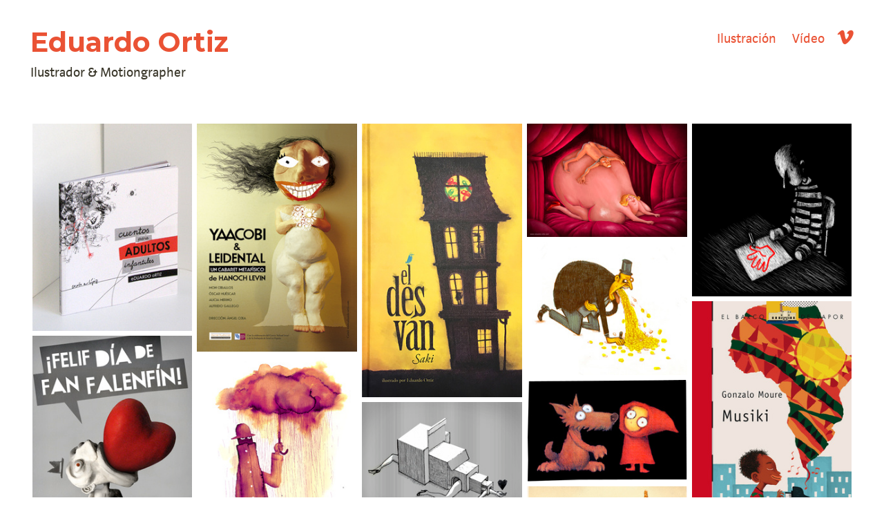

--- FILE ---
content_type: text/html; charset=UTF-8
request_url: https://eduardo-ortiz.com/
body_size: 24749
content:
<!DOCTYPE html>
<!-- 

        Running on cargo.site

-->
<html lang="en" data-predefined-style="true" data-css-presets="true" data-css-preset data-typography-preset>
	<head>
<script>
				var __cargo_context__ = 'live';
				var __cargo_js_ver__ = 'c=3451682563';
				var __cargo_maint__ = false;
				
				
			</script>
					<meta http-equiv="X-UA-Compatible" content="IE=edge,chrome=1">
		<meta http-equiv="Content-Type" content="text/html; charset=utf-8">
		<meta name="viewport" content="initial-scale=1.0, maximum-scale=1.0, user-scalable=no">
		
			<meta name="robots" content="index,follow">
		<title>Eduardo Ortiz</title>
		<meta name="description" content="Cargo">
		
		<link rel="preconnect" href="https://static.cargo.site" crossorigin>
		<link rel="preconnect" href="https://freight.cargo.site" crossorigin>

		<link rel="preconnect" href="https://fonts.gstatic.com" crossorigin>
				<link rel="preconnect" href="https://type.cargo.site" crossorigin>

		<!--<link rel="preload" href="https://static.cargo.site/assets/social/IconFont-Regular-0.9.3.woff2" as="font" type="font/woff" crossorigin>-->

		

		<link href="https://static.cargo.site/favicon/favicon.ico" rel="shortcut icon">
		<link href="https://eduardo-ortiz.com/rss" rel="alternate" type="application/rss+xml" title="Eduardo Ortiz feed">

		<link href="//fonts.googleapis.com/css?family=Droid Sans:400,700|Montserrat:700,400&c=3451682563&" id="" rel="stylesheet" type="text/css" />
<link href="https://eduardo-ortiz.com/stylesheet?c=3451682563&1649188172" id="member_stylesheet" rel="stylesheet" type="text/css" />
<style id="">@font-face{font-family:Icons;src:url(https://static.cargo.site/assets/social/IconFont-Regular-0.9.3.woff2);unicode-range:U+E000-E15C,U+F0000,U+FE0E}@font-face{font-family:Icons;src:url(https://static.cargo.site/assets/social/IconFont-Regular-0.9.3.woff2);font-weight:240;unicode-range:U+E000-E15C,U+F0000,U+FE0E}@font-face{font-family:Icons;src:url(https://static.cargo.site/assets/social/IconFont-Regular-0.9.3.woff2);unicode-range:U+E000-E15C,U+F0000,U+FE0E;font-weight:400}@font-face{font-family:Icons;src:url(https://static.cargo.site/assets/social/IconFont-Regular-0.9.3.woff2);unicode-range:U+E000-E15C,U+F0000,U+FE0E;font-weight:600}@font-face{font-family:Icons;src:url(https://static.cargo.site/assets/social/IconFont-Regular-0.9.3.woff2);unicode-range:U+E000-E15C,U+F0000,U+FE0E;font-weight:800}@font-face{font-family:Icons;src:url(https://static.cargo.site/assets/social/IconFont-Regular-0.9.3.woff2);unicode-range:U+E000-E15C,U+F0000,U+FE0E;font-style:italic}@font-face{font-family:Icons;src:url(https://static.cargo.site/assets/social/IconFont-Regular-0.9.3.woff2);unicode-range:U+E000-E15C,U+F0000,U+FE0E;font-weight:200;font-style:italic}@font-face{font-family:Icons;src:url(https://static.cargo.site/assets/social/IconFont-Regular-0.9.3.woff2);unicode-range:U+E000-E15C,U+F0000,U+FE0E;font-weight:400;font-style:italic}@font-face{font-family:Icons;src:url(https://static.cargo.site/assets/social/IconFont-Regular-0.9.3.woff2);unicode-range:U+E000-E15C,U+F0000,U+FE0E;font-weight:600;font-style:italic}@font-face{font-family:Icons;src:url(https://static.cargo.site/assets/social/IconFont-Regular-0.9.3.woff2);unicode-range:U+E000-E15C,U+F0000,U+FE0E;font-weight:800;font-style:italic}body.iconfont-loading,body.iconfont-loading *{color:transparent!important}body{-moz-osx-font-smoothing:grayscale;-webkit-font-smoothing:antialiased;-webkit-text-size-adjust:none}body.no-scroll{overflow:hidden}/*!
 * Content
 */.page{word-wrap:break-word}:focus{outline:0}.pointer-events-none{pointer-events:none}.pointer-events-auto{pointer-events:auto}.pointer-events-none .page_content .audio-player,.pointer-events-none .page_content .shop_product,.pointer-events-none .page_content a,.pointer-events-none .page_content audio,.pointer-events-none .page_content button,.pointer-events-none .page_content details,.pointer-events-none .page_content iframe,.pointer-events-none .page_content img,.pointer-events-none .page_content input,.pointer-events-none .page_content video{pointer-events:auto}.pointer-events-none .page_content *>a,.pointer-events-none .page_content>a{position:relative}s *{text-transform:inherit}#toolset{position:fixed;bottom:10px;right:10px;z-index:8}.mobile #toolset,.template_site_inframe #toolset{display:none}#toolset a{display:block;height:24px;width:24px;margin:0;padding:0;text-decoration:none;background:rgba(0,0,0,.2)}#toolset a:hover{background:rgba(0,0,0,.8)}[data-adminview] #toolset a,[data-adminview] #toolset_admin a{background:rgba(0,0,0,.04);pointer-events:none;cursor:default}#toolset_admin a:active{background:rgba(0,0,0,.7)}#toolset_admin a svg>*{transform:scale(1.1) translate(0,-.5px);transform-origin:50% 50%}#toolset_admin a svg{pointer-events:none;width:100%!important;height:auto!important}#following-container{overflow:auto;-webkit-overflow-scrolling:touch}#following-container iframe{height:100%;width:100%;position:absolute;top:0;left:0;right:0;bottom:0}:root{--following-width:-400px;--following-animation-duration:450ms}@keyframes following-open{0%{transform:translateX(0)}100%{transform:translateX(var(--following-width))}}@keyframes following-open-inverse{0%{transform:translateX(0)}100%{transform:translateX(calc(-1 * var(--following-width)))}}@keyframes following-close{0%{transform:translateX(var(--following-width))}100%{transform:translateX(0)}}@keyframes following-close-inverse{0%{transform:translateX(calc(-1 * var(--following-width)))}100%{transform:translateX(0)}}body.animate-left{animation:following-open var(--following-animation-duration);animation-fill-mode:both;animation-timing-function:cubic-bezier(.24,1,.29,1)}#following-container.animate-left{animation:following-close-inverse var(--following-animation-duration);animation-fill-mode:both;animation-timing-function:cubic-bezier(.24,1,.29,1)}#following-container.animate-left #following-frame{animation:following-close var(--following-animation-duration);animation-fill-mode:both;animation-timing-function:cubic-bezier(.24,1,.29,1)}body.animate-right{animation:following-close var(--following-animation-duration);animation-fill-mode:both;animation-timing-function:cubic-bezier(.24,1,.29,1)}#following-container.animate-right{animation:following-open-inverse var(--following-animation-duration);animation-fill-mode:both;animation-timing-function:cubic-bezier(.24,1,.29,1)}#following-container.animate-right #following-frame{animation:following-open var(--following-animation-duration);animation-fill-mode:both;animation-timing-function:cubic-bezier(.24,1,.29,1)}.slick-slider{position:relative;display:block;-moz-box-sizing:border-box;box-sizing:border-box;-webkit-user-select:none;-moz-user-select:none;-ms-user-select:none;user-select:none;-webkit-touch-callout:none;-khtml-user-select:none;-ms-touch-action:pan-y;touch-action:pan-y;-webkit-tap-highlight-color:transparent}.slick-list{position:relative;display:block;overflow:hidden;margin:0;padding:0}.slick-list:focus{outline:0}.slick-list.dragging{cursor:pointer;cursor:hand}.slick-slider .slick-list,.slick-slider .slick-track{transform:translate3d(0,0,0);will-change:transform}.slick-track{position:relative;top:0;left:0;display:block}.slick-track:after,.slick-track:before{display:table;content:'';width:1px;height:1px;margin-top:-1px;margin-left:-1px}.slick-track:after{clear:both}.slick-loading .slick-track{visibility:hidden}.slick-slide{display:none;float:left;height:100%;min-height:1px}[dir=rtl] .slick-slide{float:right}.content .slick-slide img{display:inline-block}.content .slick-slide img:not(.image-zoom){cursor:pointer}.content .scrub .slick-list,.content .scrub .slick-slide img:not(.image-zoom){cursor:ew-resize}body.slideshow-scrub-dragging *{cursor:ew-resize!important}.content .slick-slide img:not([src]),.content .slick-slide img[src='']{width:100%;height:auto}.slick-slide.slick-loading img{display:none}.slick-slide.dragging img{pointer-events:none}.slick-initialized .slick-slide{display:block}.slick-loading .slick-slide{visibility:hidden}.slick-vertical .slick-slide{display:block;height:auto;border:1px solid transparent}.slick-arrow.slick-hidden{display:none}.slick-arrow{position:absolute;z-index:9;width:0;top:0;height:100%;cursor:pointer;will-change:opacity;-webkit-transition:opacity 333ms cubic-bezier(.4,0,.22,1);transition:opacity 333ms cubic-bezier(.4,0,.22,1)}.slick-arrow.hidden{opacity:0}.slick-arrow svg{position:absolute;width:36px;height:36px;top:0;left:0;right:0;bottom:0;margin:auto;transform:translate(.25px,.25px)}.slick-arrow svg.right-arrow{transform:translate(.25px,.25px) scaleX(-1)}.slick-arrow svg:active{opacity:.75}.slick-arrow svg .arrow-shape{fill:none!important;stroke:#fff;stroke-linecap:square}.slick-arrow svg .arrow-outline{fill:none!important;stroke-width:2.5px;stroke:rgba(0,0,0,.6);stroke-linecap:square}.slick-arrow.slick-next{right:0;text-align:right}.slick-next svg,.wallpaper-navigation .slick-next svg{margin-right:10px}.mobile .slick-next svg{margin-right:10px}.slick-arrow.slick-prev{text-align:left}.slick-prev svg,.wallpaper-navigation .slick-prev svg{margin-left:10px}.mobile .slick-prev svg{margin-left:10px}.loading_animation{display:none;vertical-align:middle;z-index:15;line-height:0;pointer-events:none;border-radius:100%}.loading_animation.hidden{display:none}.loading_animation.pulsing{opacity:0;display:inline-block;animation-delay:.1s;-webkit-animation-delay:.1s;-moz-animation-delay:.1s;animation-duration:12s;animation-iteration-count:infinite;animation:fade-pulse-in .5s ease-in-out;-moz-animation:fade-pulse-in .5s ease-in-out;-webkit-animation:fade-pulse-in .5s ease-in-out;-webkit-animation-fill-mode:forwards;-moz-animation-fill-mode:forwards;animation-fill-mode:forwards}.loading_animation.pulsing.no-delay{animation-delay:0s;-webkit-animation-delay:0s;-moz-animation-delay:0s}.loading_animation div{border-radius:100%}.loading_animation div svg{max-width:100%;height:auto}.loading_animation div,.loading_animation div svg{width:20px;height:20px}.loading_animation.full-width svg{width:100%;height:auto}.loading_animation.full-width.big svg{width:100px;height:100px}.loading_animation div svg>*{fill:#ccc}.loading_animation div{-webkit-animation:spin-loading 12s ease-out;-webkit-animation-iteration-count:infinite;-moz-animation:spin-loading 12s ease-out;-moz-animation-iteration-count:infinite;animation:spin-loading 12s ease-out;animation-iteration-count:infinite}.loading_animation.hidden{display:none}[data-backdrop] .loading_animation{position:absolute;top:15px;left:15px;z-index:99}.loading_animation.position-absolute.middle{top:calc(50% - 10px);left:calc(50% - 10px)}.loading_animation.position-absolute.topleft{top:0;left:0}.loading_animation.position-absolute.middleright{top:calc(50% - 10px);right:1rem}.loading_animation.position-absolute.middleleft{top:calc(50% - 10px);left:1rem}.loading_animation.gray div svg>*{fill:#999}.loading_animation.gray-dark div svg>*{fill:#666}.loading_animation.gray-darker div svg>*{fill:#555}.loading_animation.gray-light div svg>*{fill:#ccc}.loading_animation.white div svg>*{fill:rgba(255,255,255,.85)}.loading_animation.blue div svg>*{fill:#698fff}.loading_animation.inline{display:inline-block;margin-bottom:.5ex}.loading_animation.inline.left{margin-right:.5ex}@-webkit-keyframes fade-pulse-in{0%{opacity:0}50%{opacity:.5}100%{opacity:1}}@-moz-keyframes fade-pulse-in{0%{opacity:0}50%{opacity:.5}100%{opacity:1}}@keyframes fade-pulse-in{0%{opacity:0}50%{opacity:.5}100%{opacity:1}}@-webkit-keyframes pulsate{0%{opacity:1}50%{opacity:0}100%{opacity:1}}@-moz-keyframes pulsate{0%{opacity:1}50%{opacity:0}100%{opacity:1}}@keyframes pulsate{0%{opacity:1}50%{opacity:0}100%{opacity:1}}@-webkit-keyframes spin-loading{0%{transform:rotate(0)}9%{transform:rotate(1050deg)}18%{transform:rotate(-1090deg)}20%{transform:rotate(-1080deg)}23%{transform:rotate(-1080deg)}28%{transform:rotate(-1095deg)}29%{transform:rotate(-1065deg)}34%{transform:rotate(-1080deg)}35%{transform:rotate(-1050deg)}40%{transform:rotate(-1065deg)}41%{transform:rotate(-1035deg)}44%{transform:rotate(-1035deg)}47%{transform:rotate(-2160deg)}50%{transform:rotate(-2160deg)}56%{transform:rotate(45deg)}60%{transform:rotate(45deg)}80%{transform:rotate(6120deg)}100%{transform:rotate(0)}}@keyframes spin-loading{0%{transform:rotate(0)}9%{transform:rotate(1050deg)}18%{transform:rotate(-1090deg)}20%{transform:rotate(-1080deg)}23%{transform:rotate(-1080deg)}28%{transform:rotate(-1095deg)}29%{transform:rotate(-1065deg)}34%{transform:rotate(-1080deg)}35%{transform:rotate(-1050deg)}40%{transform:rotate(-1065deg)}41%{transform:rotate(-1035deg)}44%{transform:rotate(-1035deg)}47%{transform:rotate(-2160deg)}50%{transform:rotate(-2160deg)}56%{transform:rotate(45deg)}60%{transform:rotate(45deg)}80%{transform:rotate(6120deg)}100%{transform:rotate(0)}}[grid-row]{align-items:flex-start;box-sizing:border-box;display:-webkit-box;display:-webkit-flex;display:-ms-flexbox;display:flex;-webkit-flex-wrap:wrap;-ms-flex-wrap:wrap;flex-wrap:wrap}[grid-col]{box-sizing:border-box}[grid-row] [grid-col].empty:after{content:"\0000A0";cursor:text}body.mobile[data-adminview=content-editproject] [grid-row] [grid-col].empty:after{display:none}[grid-col=auto]{-webkit-box-flex:1;-webkit-flex:1;-ms-flex:1;flex:1}[grid-col=x12]{width:100%}[grid-col=x11]{width:50%}[grid-col=x10]{width:33.33%}[grid-col=x9]{width:25%}[grid-col=x8]{width:20%}[grid-col=x7]{width:16.666666667%}[grid-col=x6]{width:14.285714286%}[grid-col=x5]{width:12.5%}[grid-col=x4]{width:11.111111111%}[grid-col=x3]{width:10%}[grid-col=x2]{width:9.090909091%}[grid-col=x1]{width:8.333333333%}[grid-col="1"]{width:8.33333%}[grid-col="2"]{width:16.66667%}[grid-col="3"]{width:25%}[grid-col="4"]{width:33.33333%}[grid-col="5"]{width:41.66667%}[grid-col="6"]{width:50%}[grid-col="7"]{width:58.33333%}[grid-col="8"]{width:66.66667%}[grid-col="9"]{width:75%}[grid-col="10"]{width:83.33333%}[grid-col="11"]{width:91.66667%}[grid-col="12"]{width:100%}body.mobile [grid-responsive] [grid-col]{width:100%;-webkit-box-flex:none;-webkit-flex:none;-ms-flex:none;flex:none}[data-ce-host=true][contenteditable=true] [grid-pad]{pointer-events:none}[data-ce-host=true][contenteditable=true] [grid-pad]>*{pointer-events:auto}[grid-pad="0"]{padding:0}[grid-pad="0.25"]{padding:.125rem}[grid-pad="0.5"]{padding:.25rem}[grid-pad="0.75"]{padding:.375rem}[grid-pad="1"]{padding:.5rem}[grid-pad="1.25"]{padding:.625rem}[grid-pad="1.5"]{padding:.75rem}[grid-pad="1.75"]{padding:.875rem}[grid-pad="2"]{padding:1rem}[grid-pad="2.5"]{padding:1.25rem}[grid-pad="3"]{padding:1.5rem}[grid-pad="3.5"]{padding:1.75rem}[grid-pad="4"]{padding:2rem}[grid-pad="5"]{padding:2.5rem}[grid-pad="6"]{padding:3rem}[grid-pad="7"]{padding:3.5rem}[grid-pad="8"]{padding:4rem}[grid-pad="9"]{padding:4.5rem}[grid-pad="10"]{padding:5rem}[grid-gutter="0"]{margin:0}[grid-gutter="0.5"]{margin:-.25rem}[grid-gutter="1"]{margin:-.5rem}[grid-gutter="1.5"]{margin:-.75rem}[grid-gutter="2"]{margin:-1rem}[grid-gutter="2.5"]{margin:-1.25rem}[grid-gutter="3"]{margin:-1.5rem}[grid-gutter="3.5"]{margin:-1.75rem}[grid-gutter="4"]{margin:-2rem}[grid-gutter="5"]{margin:-2.5rem}[grid-gutter="6"]{margin:-3rem}[grid-gutter="7"]{margin:-3.5rem}[grid-gutter="8"]{margin:-4rem}[grid-gutter="10"]{margin:-5rem}[grid-gutter="12"]{margin:-6rem}[grid-gutter="14"]{margin:-7rem}[grid-gutter="16"]{margin:-8rem}[grid-gutter="18"]{margin:-9rem}[grid-gutter="20"]{margin:-10rem}small{max-width:100%;text-decoration:inherit}img:not([src]),img[src='']{outline:1px solid rgba(177,177,177,.4);outline-offset:-1px;content:url([data-uri])}img.image-zoom{cursor:-webkit-zoom-in;cursor:-moz-zoom-in;cursor:zoom-in}#imprimatur{color:#333;font-size:10px;font-family:-apple-system,BlinkMacSystemFont,"Segoe UI",Roboto,Oxygen,Ubuntu,Cantarell,"Open Sans","Helvetica Neue",sans-serif,"Sans Serif",Icons;/*!System*/position:fixed;opacity:.3;right:-28px;bottom:160px;transform:rotate(270deg);-ms-transform:rotate(270deg);-webkit-transform:rotate(270deg);z-index:8;text-transform:uppercase;color:#999;opacity:.5;padding-bottom:2px;text-decoration:none}.mobile #imprimatur{display:none}bodycopy cargo-link a{font-family:-apple-system,BlinkMacSystemFont,"Segoe UI",Roboto,Oxygen,Ubuntu,Cantarell,"Open Sans","Helvetica Neue",sans-serif,"Sans Serif",Icons;/*!System*/font-size:12px;font-style:normal;font-weight:400;transform:rotate(270deg);text-decoration:none;position:fixed!important;right:-27px;bottom:100px;text-decoration:none;letter-spacing:normal;background:0 0;border:0;border-bottom:0;outline:0}/*! PhotoSwipe Default UI CSS by Dmitry Semenov | photoswipe.com | MIT license */.pswp--has_mouse .pswp__button--arrow--left,.pswp--has_mouse .pswp__button--arrow--right,.pswp__ui{visibility:visible}.pswp--minimal--dark .pswp__top-bar,.pswp__button{background:0 0}.pswp,.pswp__bg,.pswp__container,.pswp__img--placeholder,.pswp__zoom-wrap,.quick-view-navigation{-webkit-backface-visibility:hidden}.pswp__button{cursor:pointer;opacity:1;-webkit-appearance:none;transition:opacity .2s;-webkit-box-shadow:none;box-shadow:none}.pswp__button-close>svg{top:10px;right:10px;margin-left:auto}.pswp--touch .quick-view-navigation{display:none}.pswp__ui{-webkit-font-smoothing:auto;opacity:1;z-index:1550}.quick-view-navigation{will-change:opacity;-webkit-transition:opacity 333ms cubic-bezier(.4,0,.22,1);transition:opacity 333ms cubic-bezier(.4,0,.22,1)}.quick-view-navigation .pswp__group .pswp__button{pointer-events:auto}.pswp__button>svg{position:absolute;width:36px;height:36px}.quick-view-navigation .pswp__group:active svg{opacity:.75}.pswp__button svg .shape-shape{fill:#fff}.pswp__button svg .shape-outline{fill:#000}.pswp__button-prev>svg{top:0;bottom:0;left:10px;margin:auto}.pswp__button-next>svg{top:0;bottom:0;right:10px;margin:auto}.quick-view-navigation .pswp__group .pswp__button-prev{position:absolute;left:0;top:0;width:0;height:100%}.quick-view-navigation .pswp__group .pswp__button-next{position:absolute;right:0;top:0;width:0;height:100%}.quick-view-navigation .close-button,.quick-view-navigation .left-arrow,.quick-view-navigation .right-arrow{transform:translate(.25px,.25px)}.quick-view-navigation .right-arrow{transform:translate(.25px,.25px) scaleX(-1)}.pswp__button svg .shape-outline{fill:transparent!important;stroke:#000;stroke-width:2.5px;stroke-linecap:square}.pswp__button svg .shape-shape{fill:transparent!important;stroke:#fff;stroke-width:1.5px;stroke-linecap:square}.pswp__bg,.pswp__scroll-wrap,.pswp__zoom-wrap{width:100%;position:absolute}.quick-view-navigation .pswp__group .pswp__button-close{margin:0}.pswp__container,.pswp__item,.pswp__zoom-wrap{right:0;bottom:0;top:0;position:absolute;left:0}.pswp__ui--hidden .pswp__button{opacity:.001}.pswp__ui--hidden .pswp__button,.pswp__ui--hidden .pswp__button *{pointer-events:none}.pswp .pswp__ui.pswp__ui--displaynone{display:none}.pswp__element--disabled{display:none!important}/*! PhotoSwipe main CSS by Dmitry Semenov | photoswipe.com | MIT license */.pswp{position:fixed;display:none;height:100%;width:100%;top:0;left:0;right:0;bottom:0;margin:auto;-ms-touch-action:none;touch-action:none;z-index:9999999;-webkit-text-size-adjust:100%;line-height:initial;letter-spacing:initial;outline:0}.pswp img{max-width:none}.pswp--zoom-disabled .pswp__img{cursor:default!important}.pswp--animate_opacity{opacity:.001;will-change:opacity;-webkit-transition:opacity 333ms cubic-bezier(.4,0,.22,1);transition:opacity 333ms cubic-bezier(.4,0,.22,1)}.pswp--open{display:block}.pswp--zoom-allowed .pswp__img{cursor:-webkit-zoom-in;cursor:-moz-zoom-in;cursor:zoom-in}.pswp--zoomed-in .pswp__img{cursor:-webkit-grab;cursor:-moz-grab;cursor:grab}.pswp--dragging .pswp__img{cursor:-webkit-grabbing;cursor:-moz-grabbing;cursor:grabbing}.pswp__bg{left:0;top:0;height:100%;opacity:0;transform:translateZ(0);will-change:opacity}.pswp__scroll-wrap{left:0;top:0;height:100%}.pswp__container,.pswp__zoom-wrap{-ms-touch-action:none;touch-action:none}.pswp__container,.pswp__img{-webkit-user-select:none;-moz-user-select:none;-ms-user-select:none;user-select:none;-webkit-tap-highlight-color:transparent;-webkit-touch-callout:none}.pswp__zoom-wrap{-webkit-transform-origin:left top;-ms-transform-origin:left top;transform-origin:left top;-webkit-transition:-webkit-transform 222ms cubic-bezier(.4,0,.22,1);transition:transform 222ms cubic-bezier(.4,0,.22,1)}.pswp__bg{-webkit-transition:opacity 222ms cubic-bezier(.4,0,.22,1);transition:opacity 222ms cubic-bezier(.4,0,.22,1)}.pswp--animated-in .pswp__bg,.pswp--animated-in .pswp__zoom-wrap{-webkit-transition:none;transition:none}.pswp--hide-overflow .pswp__scroll-wrap,.pswp--hide-overflow.pswp{overflow:hidden}.pswp__img{position:absolute;width:auto;height:auto;top:0;left:0}.pswp__img--placeholder--blank{background:#222}.pswp--ie .pswp__img{width:100%!important;height:auto!important;left:0;top:0}.pswp__ui--idle{opacity:0}.pswp__error-msg{position:absolute;left:0;top:50%;width:100%;text-align:center;font-size:14px;line-height:16px;margin-top:-8px;color:#ccc}.pswp__error-msg a{color:#ccc;text-decoration:underline}.pswp__error-msg{font-family:-apple-system,BlinkMacSystemFont,"Segoe UI",Roboto,Oxygen,Ubuntu,Cantarell,"Open Sans","Helvetica Neue",sans-serif}.quick-view.mouse-down .iframe-item{pointer-events:none!important}.quick-view-caption-positioner{pointer-events:none;width:100%;height:100%}.quick-view-caption-wrapper{margin:auto;position:absolute;bottom:0;left:0;right:0}.quick-view-horizontal-align-left .quick-view-caption-wrapper{margin-left:0}.quick-view-horizontal-align-right .quick-view-caption-wrapper{margin-right:0}[data-quick-view-caption]{transition:.1s opacity ease-in-out;position:absolute;bottom:0;left:0;right:0}.quick-view-horizontal-align-left [data-quick-view-caption]{text-align:left}.quick-view-horizontal-align-right [data-quick-view-caption]{text-align:right}.quick-view-caption{transition:.1s opacity ease-in-out}.quick-view-caption>*{display:inline-block}.quick-view-caption *{pointer-events:auto}.quick-view-caption.hidden{opacity:0}.shop_product .dropdown_wrapper{flex:0 0 100%;position:relative}.shop_product select{appearance:none;-moz-appearance:none;-webkit-appearance:none;outline:0;-webkit-font-smoothing:antialiased;-moz-osx-font-smoothing:grayscale;cursor:pointer;border-radius:0;white-space:nowrap;overflow:hidden!important;text-overflow:ellipsis}.shop_product select.dropdown::-ms-expand{display:none}.shop_product a{cursor:pointer;border-bottom:none;text-decoration:none}.shop_product a.out-of-stock{pointer-events:none}body.audio-player-dragging *{cursor:ew-resize!important}.audio-player{display:inline-flex;flex:1 0 calc(100% - 2px);width:calc(100% - 2px)}.audio-player .button{height:100%;flex:0 0 3.3rem;display:flex}.audio-player .separator{left:3.3rem;height:100%}.audio-player .buffer{width:0%;height:100%;transition:left .3s linear,width .3s linear}.audio-player.seeking .buffer{transition:left 0s,width 0s}.audio-player.seeking{user-select:none;-webkit-user-select:none;cursor:ew-resize}.audio-player.seeking *{user-select:none;-webkit-user-select:none;cursor:ew-resize}.audio-player .bar{overflow:hidden;display:flex;justify-content:space-between;align-content:center;flex-grow:1}.audio-player .progress{width:0%;height:100%;transition:width .3s linear}.audio-player.seeking .progress{transition:width 0s}.audio-player .pause,.audio-player .play{cursor:pointer;height:100%}.audio-player .note-icon{margin:auto 0;order:2;flex:0 1 auto}.audio-player .title{white-space:nowrap;overflow:hidden;text-overflow:ellipsis;pointer-events:none;user-select:none;padding:.5rem 0 .5rem 1rem;margin:auto auto auto 0;flex:0 3 auto;min-width:0;width:100%}.audio-player .total-time{flex:0 1 auto;margin:auto 0}.audio-player .current-time,.audio-player .play-text{flex:0 1 auto;margin:auto 0}.audio-player .stream-anim{user-select:none;margin:auto auto auto 0}.audio-player .stream-anim span{display:inline-block}.audio-player .buffer,.audio-player .current-time,.audio-player .note-svg,.audio-player .play-text,.audio-player .separator,.audio-player .total-time{user-select:none;pointer-events:none}.audio-player .buffer,.audio-player .play-text,.audio-player .progress{position:absolute}.audio-player,.audio-player .bar,.audio-player .button,.audio-player .current-time,.audio-player .note-icon,.audio-player .pause,.audio-player .play,.audio-player .total-time{position:relative}body.mobile .audio-player,body.mobile .audio-player *{-webkit-touch-callout:none}#standalone-admin-frame{border:0;width:400px;position:absolute;right:0;top:0;height:100vh;z-index:99}body[standalone-admin=true] #standalone-admin-frame{transform:translate(0,0)}body[standalone-admin=true] .main_container{width:calc(100% - 400px)}body[standalone-admin=false] #standalone-admin-frame{transform:translate(100%,0)}body[standalone-admin=false] .main_container{width:100%}.toggle_standaloneAdmin{position:fixed;top:0;right:400px;height:40px;width:40px;z-index:999;cursor:pointer;background-color:rgba(0,0,0,.4)}.toggle_standaloneAdmin:active{opacity:.7}body[standalone-admin=false] .toggle_standaloneAdmin{right:0}.toggle_standaloneAdmin *{color:#fff;fill:#fff}.toggle_standaloneAdmin svg{padding:6px;width:100%;height:100%;opacity:.85}body[standalone-admin=false] .toggle_standaloneAdmin #close,body[standalone-admin=true] .toggle_standaloneAdmin #backdropsettings{display:none}.toggle_standaloneAdmin>div{width:100%;height:100%}#admin_toggle_button{position:fixed;top:50%;transform:translate(0,-50%);right:400px;height:36px;width:12px;z-index:999;cursor:pointer;background-color:rgba(0,0,0,.09);padding-left:2px;margin-right:5px}#admin_toggle_button .bar{content:'';background:rgba(0,0,0,.09);position:fixed;width:5px;bottom:0;top:0;z-index:10}#admin_toggle_button:active{background:rgba(0,0,0,.065)}#admin_toggle_button *{color:#fff;fill:#fff}#admin_toggle_button svg{padding:0;width:16px;height:36px;margin-left:1px;opacity:1}#admin_toggle_button svg *{fill:#fff;opacity:1}#admin_toggle_button[data-state=closed] .toggle_admin_close{display:none}#admin_toggle_button[data-state=closed],#admin_toggle_button[data-state=closed] .toggle_admin_open{width:20px;cursor:pointer;margin:0}#admin_toggle_button[data-state=closed] svg{margin-left:2px}#admin_toggle_button[data-state=open] .toggle_admin_open{display:none}select,select *{text-rendering:auto!important}b b{font-weight:inherit}*{-webkit-box-sizing:border-box;-moz-box-sizing:border-box;box-sizing:border-box}customhtml>*{position:relative;z-index:10}body,html{min-height:100vh;margin:0;padding:0}html{touch-action:manipulation;position:relative;background-color:#fff}.main_container{min-height:100vh;width:100%;overflow:hidden}.container{display:-webkit-box;display:-webkit-flex;display:-moz-box;display:-ms-flexbox;display:flex;-webkit-flex-wrap:wrap;-moz-flex-wrap:wrap;-ms-flex-wrap:wrap;flex-wrap:wrap;max-width:100%;width:100%;overflow:visible}.container{align-items:flex-start;-webkit-align-items:flex-start}.page{z-index:2}.page ul li>text-limit{display:block}.content,.content_container,.pinned{-webkit-flex:1 0 auto;-moz-flex:1 0 auto;-ms-flex:1 0 auto;flex:1 0 auto;max-width:100%}.content_container{width:100%}.content_container.full_height{min-height:100vh}.page_background{position:absolute;top:0;left:0;width:100%;height:100%}.page_container{position:relative;overflow:visible;width:100%}.backdrop{position:absolute;top:0;z-index:1;width:100%;height:100%;max-height:100vh}.backdrop>div{position:absolute;top:0;left:0;width:100%;height:100%;-webkit-backface-visibility:hidden;backface-visibility:hidden;transform:translate3d(0,0,0);contain:strict}[data-backdrop].backdrop>div[data-overflowing]{max-height:100vh;position:absolute;top:0;left:0}body.mobile [split-responsive]{display:flex;flex-direction:column}body.mobile [split-responsive] .container{width:100%;order:2}body.mobile [split-responsive] .backdrop{position:relative;height:50vh;width:100%;order:1}body.mobile [split-responsive] [data-auxiliary].backdrop{position:absolute;height:50vh;width:100%;order:1}.page{position:relative;z-index:2}img[data-align=left]{float:left}img[data-align=right]{float:right}[data-rotation]{transform-origin:center center}.content .page_content:not([contenteditable=true]) [data-draggable]{pointer-events:auto!important;backface-visibility:hidden}.preserve-3d{-moz-transform-style:preserve-3d;transform-style:preserve-3d}.content .page_content:not([contenteditable=true]) [data-draggable] iframe{pointer-events:none!important}.dragging-active iframe{pointer-events:none!important}.content .page_content:not([contenteditable=true]) [data-draggable]:active{opacity:1}.content .scroll-transition-fade{transition:transform 1s ease-in-out,opacity .8s ease-in-out}.content .scroll-transition-fade.below-viewport{opacity:0;transform:translateY(40px)}.mobile.full_width .page_container:not([split-layout]) .container_width{width:100%}[data-view=pinned_bottom] .bottom_pin_invisibility{visibility:hidden}.pinned{position:relative;width:100%}.pinned .page_container.accommodate:not(.fixed):not(.overlay){z-index:2}.pinned .page_container.overlay{position:absolute;z-index:4}.pinned .page_container.overlay.fixed{position:fixed}.pinned .page_container.overlay.fixed .page{max-height:100vh;-webkit-overflow-scrolling:touch}.pinned .page_container.overlay.fixed .page.allow-scroll{overflow-y:auto;overflow-x:hidden}.pinned .page_container.overlay.fixed .page.allow-scroll{align-items:flex-start;-webkit-align-items:flex-start}.pinned .page_container .page.allow-scroll::-webkit-scrollbar{width:0;background:0 0;display:none}.pinned.pinned_top .page_container.overlay{left:0;top:0}.pinned.pinned_bottom .page_container.overlay{left:0;bottom:0}div[data-container=set]:empty{margin-top:1px}.thumbnails{position:relative;z-index:1}[thumbnails=grid]{align-items:baseline}[thumbnails=justify] .thumbnail{box-sizing:content-box}[thumbnails][data-padding-zero] .thumbnail{margin-bottom:-1px}[thumbnails=montessori] .thumbnail{pointer-events:auto;position:absolute}[thumbnails] .thumbnail>a{display:block;text-decoration:none}[thumbnails=montessori]{height:0}[thumbnails][data-resizing],[thumbnails][data-resizing] *{cursor:nwse-resize}[thumbnails] .thumbnail .resize-handle{cursor:nwse-resize;width:26px;height:26px;padding:5px;position:absolute;opacity:.75;right:-1px;bottom:-1px;z-index:100}[thumbnails][data-resizing] .resize-handle{display:none}[thumbnails] .thumbnail .resize-handle svg{position:absolute;top:0;left:0}[thumbnails] .thumbnail .resize-handle:hover{opacity:1}[data-can-move].thumbnail .resize-handle svg .resize_path_outline{fill:#fff}[data-can-move].thumbnail .resize-handle svg .resize_path{fill:#000}[thumbnails=montessori] .thumbnail_sizer{height:0;width:100%;position:relative;padding-bottom:100%;pointer-events:none}[thumbnails] .thumbnail img{display:block;min-height:3px;margin-bottom:0}[thumbnails] .thumbnail img:not([src]),img[src=""]{margin:0!important;width:100%;min-height:3px;height:100%!important;position:absolute}[aspect-ratio="1x1"].thumb_image{height:0;padding-bottom:100%;overflow:hidden}[aspect-ratio="4x3"].thumb_image{height:0;padding-bottom:75%;overflow:hidden}[aspect-ratio="16x9"].thumb_image{height:0;padding-bottom:56.25%;overflow:hidden}[thumbnails] .thumb_image{width:100%;position:relative}[thumbnails][thumbnail-vertical-align=top]{align-items:flex-start}[thumbnails][thumbnail-vertical-align=middle]{align-items:center}[thumbnails][thumbnail-vertical-align=bottom]{align-items:baseline}[thumbnails][thumbnail-horizontal-align=left]{justify-content:flex-start}[thumbnails][thumbnail-horizontal-align=middle]{justify-content:center}[thumbnails][thumbnail-horizontal-align=right]{justify-content:flex-end}.thumb_image.default_image>svg{position:absolute;top:0;left:0;bottom:0;right:0;width:100%;height:100%}.thumb_image.default_image{outline:1px solid #ccc;outline-offset:-1px;position:relative}.mobile.full_width [data-view=Thumbnail] .thumbnails_width{width:100%}.content [data-draggable] a:active,.content [data-draggable] img:active{opacity:initial}.content .draggable-dragging{opacity:initial}[data-draggable].draggable_visible{visibility:visible}[data-draggable].draggable_hidden{visibility:hidden}.gallery_card [data-draggable],.marquee [data-draggable]{visibility:inherit}[data-draggable]{visibility:visible;background-color:rgba(0,0,0,.003)}#site_menu_panel_container .image-gallery:not(.initialized){height:0;padding-bottom:100%;min-height:initial}.image-gallery:not(.initialized){min-height:100vh;visibility:hidden;width:100%}.image-gallery .gallery_card img{display:block;width:100%;height:auto}.image-gallery .gallery_card{transform-origin:center}.image-gallery .gallery_card.dragging{opacity:.1;transform:initial!important}.image-gallery:not([image-gallery=slideshow]) .gallery_card iframe:only-child,.image-gallery:not([image-gallery=slideshow]) .gallery_card video:only-child{width:100%;height:100%;top:0;left:0;position:absolute}.image-gallery[image-gallery=slideshow] .gallery_card video[muted][autoplay]:not([controls]),.image-gallery[image-gallery=slideshow] .gallery_card video[muted][data-autoplay]:not([controls]){pointer-events:none}.image-gallery [image-gallery-pad="0"] video:only-child{object-fit:cover;height:calc(100% + 1px)}div.image-gallery>a,div.image-gallery>iframe,div.image-gallery>img,div.image-gallery>video{display:none}[image-gallery-row]{align-items:flex-start;box-sizing:border-box;display:-webkit-box;display:-webkit-flex;display:-ms-flexbox;display:flex;-webkit-flex-wrap:wrap;-ms-flex-wrap:wrap;flex-wrap:wrap}.image-gallery .gallery_card_image{width:100%;position:relative}[data-predefined-style=true] .image-gallery a.gallery_card{display:block;border:none}[image-gallery-col]{box-sizing:border-box}[image-gallery-col=x12]{width:100%}[image-gallery-col=x11]{width:50%}[image-gallery-col=x10]{width:33.33%}[image-gallery-col=x9]{width:25%}[image-gallery-col=x8]{width:20%}[image-gallery-col=x7]{width:16.666666667%}[image-gallery-col=x6]{width:14.285714286%}[image-gallery-col=x5]{width:12.5%}[image-gallery-col=x4]{width:11.111111111%}[image-gallery-col=x3]{width:10%}[image-gallery-col=x2]{width:9.090909091%}[image-gallery-col=x1]{width:8.333333333%}.content .page_content [image-gallery-pad].image-gallery{pointer-events:none}.content .page_content [image-gallery-pad].image-gallery .gallery_card_image>*,.content .page_content [image-gallery-pad].image-gallery .gallery_image_caption{pointer-events:auto}.content .page_content [image-gallery-pad="0"]{padding:0}.content .page_content [image-gallery-pad="0.25"]{padding:.125rem}.content .page_content [image-gallery-pad="0.5"]{padding:.25rem}.content .page_content [image-gallery-pad="0.75"]{padding:.375rem}.content .page_content [image-gallery-pad="1"]{padding:.5rem}.content .page_content [image-gallery-pad="1.25"]{padding:.625rem}.content .page_content [image-gallery-pad="1.5"]{padding:.75rem}.content .page_content [image-gallery-pad="1.75"]{padding:.875rem}.content .page_content [image-gallery-pad="2"]{padding:1rem}.content .page_content [image-gallery-pad="2.5"]{padding:1.25rem}.content .page_content [image-gallery-pad="3"]{padding:1.5rem}.content .page_content [image-gallery-pad="3.5"]{padding:1.75rem}.content .page_content [image-gallery-pad="4"]{padding:2rem}.content .page_content [image-gallery-pad="5"]{padding:2.5rem}.content .page_content [image-gallery-pad="6"]{padding:3rem}.content .page_content [image-gallery-pad="7"]{padding:3.5rem}.content .page_content [image-gallery-pad="8"]{padding:4rem}.content .page_content [image-gallery-pad="9"]{padding:4.5rem}.content .page_content [image-gallery-pad="10"]{padding:5rem}.content .page_content [image-gallery-gutter="0"]{margin:0}.content .page_content [image-gallery-gutter="0.5"]{margin:-.25rem}.content .page_content [image-gallery-gutter="1"]{margin:-.5rem}.content .page_content [image-gallery-gutter="1.5"]{margin:-.75rem}.content .page_content [image-gallery-gutter="2"]{margin:-1rem}.content .page_content [image-gallery-gutter="2.5"]{margin:-1.25rem}.content .page_content [image-gallery-gutter="3"]{margin:-1.5rem}.content .page_content [image-gallery-gutter="3.5"]{margin:-1.75rem}.content .page_content [image-gallery-gutter="4"]{margin:-2rem}.content .page_content [image-gallery-gutter="5"]{margin:-2.5rem}.content .page_content [image-gallery-gutter="6"]{margin:-3rem}.content .page_content [image-gallery-gutter="7"]{margin:-3.5rem}.content .page_content [image-gallery-gutter="8"]{margin:-4rem}.content .page_content [image-gallery-gutter="10"]{margin:-5rem}.content .page_content [image-gallery-gutter="12"]{margin:-6rem}.content .page_content [image-gallery-gutter="14"]{margin:-7rem}.content .page_content [image-gallery-gutter="16"]{margin:-8rem}.content .page_content [image-gallery-gutter="18"]{margin:-9rem}.content .page_content [image-gallery-gutter="20"]{margin:-10rem}[image-gallery=slideshow]:not(.initialized)>*{min-height:1px;opacity:0;min-width:100%}[image-gallery=slideshow][data-constrained-by=height] [image-gallery-vertical-align].slick-track{align-items:flex-start}[image-gallery=slideshow] img.image-zoom:active{opacity:initial}[image-gallery=slideshow].slick-initialized .gallery_card{pointer-events:none}[image-gallery=slideshow].slick-initialized .gallery_card.slick-current{pointer-events:auto}[image-gallery=slideshow] .gallery_card:not(.has_caption){line-height:0}.content .page_content [image-gallery=slideshow].image-gallery>*{pointer-events:auto}.content [image-gallery=slideshow].image-gallery.slick-initialized .gallery_card{overflow:hidden;margin:0;display:flex;flex-flow:row wrap;flex-shrink:0}.content [image-gallery=slideshow].image-gallery.slick-initialized .gallery_card.slick-current{overflow:visible}[image-gallery=slideshow] .gallery_image_caption{opacity:1;transition:opacity .3s;-webkit-transition:opacity .3s;width:100%;margin-left:auto;margin-right:auto;clear:both}[image-gallery-horizontal-align=left] .gallery_image_caption{text-align:left}[image-gallery-horizontal-align=middle] .gallery_image_caption{text-align:center}[image-gallery-horizontal-align=right] .gallery_image_caption{text-align:right}[image-gallery=slideshow][data-slideshow-in-transition] .gallery_image_caption{opacity:0;transition:opacity .3s;-webkit-transition:opacity .3s}[image-gallery=slideshow] .gallery_card_image{width:initial;margin:0;display:inline-block}[image-gallery=slideshow] .gallery_card img{margin:0;display:block}[image-gallery=slideshow][data-exploded]{align-items:flex-start;box-sizing:border-box;display:-webkit-box;display:-webkit-flex;display:-ms-flexbox;display:flex;-webkit-flex-wrap:wrap;-ms-flex-wrap:wrap;flex-wrap:wrap;justify-content:flex-start;align-content:flex-start}[image-gallery=slideshow][data-exploded] .gallery_card{padding:1rem;width:16.666%}[image-gallery=slideshow][data-exploded] .gallery_card_image{height:0;display:block;width:100%}[image-gallery=grid]{align-items:baseline}[image-gallery=grid] .gallery_card.has_caption .gallery_card_image{display:block}[image-gallery=grid] [image-gallery-pad="0"].gallery_card{margin-bottom:-1px}[image-gallery=grid] .gallery_card img{margin:0}[image-gallery=columns] .gallery_card img{margin:0}[image-gallery=justify]{align-items:flex-start}[image-gallery=justify] .gallery_card img{margin:0}[image-gallery=montessori][image-gallery-row]{display:block}[image-gallery=montessori] a.gallery_card,[image-gallery=montessori] div.gallery_card{position:absolute;pointer-events:auto}[image-gallery=montessori][data-can-move] .gallery_card,[image-gallery=montessori][data-can-move] .gallery_card .gallery_card_image,[image-gallery=montessori][data-can-move] .gallery_card .gallery_card_image>*{cursor:move}[image-gallery=montessori]{position:relative;height:0}[image-gallery=freeform] .gallery_card{position:relative}[image-gallery=freeform] [image-gallery-pad="0"].gallery_card{margin-bottom:-1px}[image-gallery-vertical-align]{display:flex;flex-flow:row wrap}[image-gallery-vertical-align].slick-track{display:flex;flex-flow:row nowrap}.image-gallery .slick-list{margin-bottom:-.3px}[image-gallery-vertical-align=top]{align-content:flex-start;align-items:flex-start}[image-gallery-vertical-align=middle]{align-items:center;align-content:center}[image-gallery-vertical-align=bottom]{align-content:flex-end;align-items:flex-end}[image-gallery-horizontal-align=left]{justify-content:flex-start}[image-gallery-horizontal-align=middle]{justify-content:center}[image-gallery-horizontal-align=right]{justify-content:flex-end}.image-gallery[data-resizing],.image-gallery[data-resizing] *{cursor:nwse-resize!important}.image-gallery .gallery_card .resize-handle,.image-gallery .gallery_card .resize-handle *{cursor:nwse-resize!important}.image-gallery .gallery_card .resize-handle{width:26px;height:26px;padding:5px;position:absolute;opacity:.75;right:-1px;bottom:-1px;z-index:10}.image-gallery[data-resizing] .resize-handle{display:none}.image-gallery .gallery_card .resize-handle svg{cursor:nwse-resize!important;position:absolute;top:0;left:0}.image-gallery .gallery_card .resize-handle:hover{opacity:1}[data-can-move].gallery_card .resize-handle svg .resize_path_outline{fill:#fff}[data-can-move].gallery_card .resize-handle svg .resize_path{fill:#000}[image-gallery=montessori] .thumbnail_sizer{height:0;width:100%;position:relative;padding-bottom:100%;pointer-events:none}#site_menu_button{display:block;text-decoration:none;pointer-events:auto;z-index:9;vertical-align:top;cursor:pointer;box-sizing:content-box;font-family:Icons}#site_menu_button.custom_icon{padding:0;line-height:0}#site_menu_button.custom_icon img{width:100%;height:auto}#site_menu_wrapper.disabled #site_menu_button{display:none}#site_menu_wrapper.mobile_only #site_menu_button{display:none}body.mobile #site_menu_wrapper.mobile_only:not(.disabled) #site_menu_button:not(.active){display:block}#site_menu_panel_container[data-type=cargo_menu] #site_menu_panel{display:block;position:fixed;top:0;right:0;bottom:0;left:0;z-index:10;cursor:default}.site_menu{pointer-events:auto;position:absolute;z-index:11;top:0;bottom:0;line-height:0;max-width:400px;min-width:300px;font-size:20px;text-align:left;background:rgba(20,20,20,.95);padding:20px 30px 90px 30px;overflow-y:auto;overflow-x:hidden;display:-webkit-box;display:-webkit-flex;display:-ms-flexbox;display:flex;-webkit-box-orient:vertical;-webkit-box-direction:normal;-webkit-flex-direction:column;-ms-flex-direction:column;flex-direction:column;-webkit-box-pack:start;-webkit-justify-content:flex-start;-ms-flex-pack:start;justify-content:flex-start}body.mobile #site_menu_wrapper .site_menu{-webkit-overflow-scrolling:touch;min-width:auto;max-width:100%;width:100%;padding:20px}#site_menu_wrapper[data-sitemenu-position=bottom-left] #site_menu,#site_menu_wrapper[data-sitemenu-position=top-left] #site_menu{left:0}#site_menu_wrapper[data-sitemenu-position=bottom-right] #site_menu,#site_menu_wrapper[data-sitemenu-position=top-right] #site_menu{right:0}#site_menu_wrapper[data-type=page] .site_menu{right:0;left:0;width:100%;padding:0;margin:0;background:0 0}.site_menu_wrapper.open .site_menu{display:block}.site_menu div{display:block}.site_menu a{text-decoration:none;display:inline-block;color:rgba(255,255,255,.75);max-width:100%;overflow:hidden;white-space:nowrap;text-overflow:ellipsis;line-height:1.4}.site_menu div a.active{color:rgba(255,255,255,.4)}.site_menu div.set-link>a{font-weight:700}.site_menu div.hidden{display:none}.site_menu .close{display:block;position:absolute;top:0;right:10px;font-size:60px;line-height:50px;font-weight:200;color:rgba(255,255,255,.4);cursor:pointer;user-select:none}#site_menu_panel_container .page_container{position:relative;overflow:hidden;background:0 0;z-index:2}#site_menu_panel_container .site_menu_page_wrapper{position:fixed;top:0;left:0;overflow-y:auto;-webkit-overflow-scrolling:touch;height:100%;width:100%;z-index:100}#site_menu_panel_container .site_menu_page_wrapper .backdrop{pointer-events:none}#site_menu_panel_container #site_menu_page_overlay{position:fixed;top:0;right:0;bottom:0;left:0;cursor:default;z-index:1}#shop_button{display:block;text-decoration:none;pointer-events:auto;z-index:9;vertical-align:top;cursor:pointer;box-sizing:content-box;font-family:Icons}#shop_button.custom_icon{padding:0;line-height:0}#shop_button.custom_icon img{width:100%;height:auto}#shop_button.disabled{display:none}.loading[data-loading]{display:none;position:fixed;bottom:8px;left:8px;z-index:100}.new_site_button_wrapper{font-size:1.8rem;font-weight:400;color:rgba(0,0,0,.85);font-family:-apple-system,BlinkMacSystemFont,'Segoe UI',Roboto,Oxygen,Ubuntu,Cantarell,'Open Sans','Helvetica Neue',sans-serif,'Sans Serif',Icons;font-style:normal;line-height:1.4;color:#fff;position:fixed;bottom:0;right:0;z-index:999}body.template_site #toolset{display:none!important}body.mobile .new_site_button{display:none}.new_site_button{display:flex;height:44px;cursor:pointer}.new_site_button .plus{width:44px;height:100%}.new_site_button .plus svg{width:100%;height:100%}.new_site_button .plus svg line{stroke:#000;stroke-width:2px}.new_site_button .plus:after,.new_site_button .plus:before{content:'';width:30px;height:2px}.new_site_button .text{background:#0fce83;display:none;padding:7.5px 15px 7.5px 15px;height:100%;font-size:20px;color:#222}.new_site_button:active{opacity:.8}.new_site_button.show_full .text{display:block}.new_site_button.show_full .plus{display:none}html:not(.admin-wrapper) .template_site #confirm_modal [data-progress] .progress-indicator:after{content:'Generating Site...';padding:7.5px 15px;right:-200px;color:#000}bodycopy svg.marker-overlay,bodycopy svg.marker-overlay *{transform-origin:0 0;-webkit-transform-origin:0 0;box-sizing:initial}bodycopy svg#svgroot{box-sizing:initial}bodycopy svg.marker-overlay{padding:inherit;position:absolute;left:0;top:0;width:100%;height:100%;min-height:1px;overflow:visible;pointer-events:none;z-index:999}bodycopy svg.marker-overlay *{pointer-events:initial}bodycopy svg.marker-overlay text{letter-spacing:initial}bodycopy svg.marker-overlay a{cursor:pointer}.marquee:not(.torn-down){overflow:hidden;width:100%;position:relative;padding-bottom:.25em;padding-top:.25em;margin-bottom:-.25em;margin-top:-.25em;contain:layout}.marquee .marquee_contents{will-change:transform;display:flex;flex-direction:column}.marquee[behavior][direction].torn-down{white-space:normal}.marquee[behavior=bounce] .marquee_contents{display:block;float:left;clear:both}.marquee[behavior=bounce] .marquee_inner{display:block}.marquee[behavior=bounce][direction=vertical] .marquee_contents{width:100%}.marquee[behavior=bounce][direction=diagonal] .marquee_inner:last-child,.marquee[behavior=bounce][direction=vertical] .marquee_inner:last-child{position:relative;visibility:hidden}.marquee[behavior=bounce][direction=horizontal],.marquee[behavior=scroll][direction=horizontal]{white-space:pre}.marquee[behavior=scroll][direction=horizontal] .marquee_contents{display:inline-flex;white-space:nowrap;min-width:100%}.marquee[behavior=scroll][direction=horizontal] .marquee_inner{min-width:100%}.marquee[behavior=scroll] .marquee_inner:first-child{will-change:transform;position:absolute;width:100%;top:0;left:0}.cycle{display:none}</style>
<script type="text/json" data-set="defaults" >{"current_offset":0,"current_page":1,"cargo_url":"eduardoortiz","is_domain":true,"is_mobile":false,"is_tablet":false,"is_phone":false,"homepage_id":"1105639","tags":null,"api_path":"https:\/\/eduardo-ortiz.com\/_api","is_editor":false,"is_template":false}</script>
<script type="text/json" data-set="DisplayOptions" >{"user_id":65282,"pagination_count":24,"title_in_project":true,"disable_project_scroll":false,"learning_cargo_seen":true,"resource_url":null,"use_sets":null,"sets_are_clickable":null,"set_links_position":null,"sticky_pages":null,"total_projects":0,"slideshow_responsive":false,"slideshow_thumbnails_header":true,"layout_options":{"content_position":"center_cover","content_width":"100","content_margin":"5","main_margin":"4.5","text_alignment":"text_center","vertical_position":"vertical_top","bgcolor":"transparent","WebFontConfig":{"System":{"families":{"-apple-system":{"variants":["n4","i4","n7","i7"]}}},"Google":{"families":{"Droid Sans":{"variants":["400","700"]},"Montserrat":{"variants":["700","400"]}}},"Persona":{"families":{"Marat Sans":{"variants":["n4","i4","n7","i7"]},"Quiosco":{"variants":["i4","n4","n7","i7"]}}}},"links_orientation":"links_horizontal","viewport_size":"phone","mobile_zoom":"22","mobile_view":"desktop","mobile_padding":"-6","mobile_formatting":false,"width_unit":"rem","text_width":"66","is_feed":false,"limit_vertical_images":true,"image_zoom":true,"mobile_images_full_width":true,"responsive_columns":"1","responsive_thumbnails_padding":"0.7","enable_sitemenu":false,"sitemenu_mobileonly":false,"menu_position":"top-left","sitemenu_option":"cargo_menu","responsive_row_height":"75","advanced_padding_enabled":false,"main_margin_top":"4.5","main_margin_right":"4.5","main_margin_bottom":"4.5","main_margin_left":"4.5","mobile_pages_full_width":true,"scroll_transition":true,"image_full_zoom":false},"element_sort":{"no-group":[{"name":"Navigation","isActive":true},{"name":"Header Text","isActive":true},{"name":"Content","isActive":true},{"name":"Header Image","isActive":false}]},"site_menu_options":{"display_type":"cargo_menu","enable":true,"mobile_only":true,"position":"top-right","single_page_id":"1552","icon":"\ue132","show_homepage":true,"single_page_url":"Menu","custom_icon":false},"ecommerce_options":{"enable_ecommerce_button":false,"shop_button_position":"top-right","shop_icon":"text","custom_icon":false,"shop_icon_text":"Cart &lt;(#)&gt;","icon":"","enable_geofencing":false,"enabled_countries":["AF","AX","AL","DZ","AS","AD","AO","AI","AQ","AG","AR","AM","AW","AU","AT","AZ","BS","BH","BD","BB","BY","BE","BZ","BJ","BM","BT","BO","BQ","BA","BW","BV","BR","IO","BN","BG","BF","BI","KH","CM","CA","CV","KY","CF","TD","CL","CN","CX","CC","CO","KM","CG","CD","CK","CR","CI","HR","CU","CW","CY","CZ","DK","DJ","DM","DO","EC","EG","SV","GQ","ER","EE","ET","FK","FO","FJ","FI","FR","GF","PF","TF","GA","GM","GE","DE","GH","GI","GR","GL","GD","GP","GU","GT","GG","GN","GW","GY","HT","HM","VA","HN","HK","HU","IS","IN","ID","IR","IQ","IE","IM","IL","IT","JM","JP","JE","JO","KZ","KE","KI","KP","KR","KW","KG","LA","LV","LB","LS","LR","LY","LI","LT","LU","MO","MK","MG","MW","MY","MV","ML","MT","MH","MQ","MR","MU","YT","MX","FM","MD","MC","MN","ME","MS","MA","MZ","MM","NA","NR","NP","NL","NC","NZ","NI","NE","NG","NU","NF","MP","NO","OM","PK","PW","PS","PA","PG","PY","PE","PH","PN","PL","PT","PR","QA","RE","RO","RU","RW","BL","SH","KN","LC","MF","PM","VC","WS","SM","ST","SA","SN","RS","SC","SL","SG","SX","SK","SI","SB","SO","ZA","GS","SS","ES","LK","SD","SR","SJ","SZ","SE","CH","SY","TW","TJ","TZ","TH","TL","TG","TK","TO","TT","TN","TR","TM","TC","TV","UG","UA","AE","GB","US","UM","UY","UZ","VU","VE","VN","VG","VI","WF","EH","YE","ZM","ZW"]}}</script>
<script type="text/json" data-set="Site" >{"id":"65282","direct_link":"https:\/\/eduardo-ortiz.com","display_url":"eduardo-ortiz.com","site_url":"eduardoortiz","account_shop_id":null,"has_ecommerce":false,"has_shop":false,"ecommerce_key_public":null,"cargo_spark_button":false,"following_url":null,"website_title":"Eduardo Ortiz","meta_tags":"","meta_description":"","meta_head":"","homepage_id":"1105639","css_url":"https:\/\/eduardo-ortiz.com\/stylesheet","rss_url":"https:\/\/eduardo-ortiz.com\/rss","js_url":"\/_jsapps\/design\/design.js","favicon_url":"https:\/\/static.cargo.site\/favicon\/favicon.ico","home_url":"https:\/\/cargo.site","auth_url":"https:\/\/cargo.site","profile_url":null,"profile_width":0,"profile_height":0,"social_image_url":null,"social_width":0,"social_height":0,"social_description":"Cargo","social_has_image":false,"social_has_description":false,"site_menu_icon":null,"site_menu_has_image":false,"custom_html":"<customhtml><\/customhtml>","filter":null,"is_editor":false,"use_hi_res":false,"hiq":null,"progenitor_site":"noblinking","files":[],"resource_url":"eduardo-ortiz.com\/_api\/v0\/site\/65282"}</script>
<script type="text/json" data-set="ScaffoldingData" >{"id":0,"title":"Eduardo Ortiz","project_url":0,"set_id":0,"is_homepage":false,"pin":false,"is_set":true,"in_nav":false,"stack":false,"sort":0,"index":0,"page_count":2,"pin_position":null,"thumbnail_options":null,"pages":[{"id":1105639,"site_id":65282,"project_url":"Home","direct_link":"https:\/\/eduardo-ortiz.com\/Home","type":"page","title":"Home","title_no_html":"Home","tags":"","display":false,"pin":false,"pin_options":{},"in_nav":false,"is_homepage":true,"backdrop_enabled":false,"is_set":false,"stack":false,"excerpt":"","content":"","content_no_html":"","content_partial_html":"","thumb":"","thumb_meta":null,"thumb_is_visible":false,"sort":0,"index":0,"set_id":0,"page_options":{"using_local_css":true,"local_css":"[local-style=\"1105639\"] .container_width {\n}\n\n[local-style=\"1105639\"] body {\n}\n\n[local-style=\"1105639\"] .backdrop {\n}\n\n[local-style=\"1105639\"] .page {\n}\n\n[local-style=\"1105639\"] .page_background {\n\tbackground-color: initial \/*!page_container_bgcolor*\/;\n}\n\n[local-style=\"1105639\"] .content_padding {\n\tpadding-bottom: 0rem \/*!main_margin*\/;\n\tpadding-top: 0rem \/*!main_margin*\/;\n\tpadding-left: 0rem \/*!main_margin*\/;\n\tpadding-right: 0rem \/*!main_margin*\/;\n}\n\n[data-predefined-style=\"true\"] [local-style=\"1105639\"] bodycopy {\n\tfont-size: 3.1rem;\n\tline-height: 0.8;\n}\n\n[data-predefined-style=\"true\"] [local-style=\"1105639\"] bodycopy a {\n}\n\n[data-predefined-style=\"true\"] [local-style=\"1105639\"] h1 {\n\tcolor: rgb(2, 5, 12);\n\tfont-size: 2.7rem;\n}\n\n[data-predefined-style=\"true\"] [local-style=\"1105639\"] h1 a {\n}\n\n[data-predefined-style=\"true\"] [local-style=\"1105639\"] h2 {\n\tfont-size: 1.5rem;\n}\n\n[data-predefined-style=\"true\"] [local-style=\"1105639\"] h2 a {\n}\n\n[data-predefined-style=\"true\"] [local-style=\"1105639\"] small {\n\tfont-size: 4.5rem;\n}\n\n[data-predefined-style=\"true\"] [local-style=\"1105639\"] small a {\n}","local_layout_options":{"split_layout":false,"split_responsive":false,"full_height":false,"advanced_padding_enabled":false,"page_container_bgcolor":"","show_local_thumbs":true,"page_bgcolor":"","main_margin_bottom":"0","main_margin":"0","main_margin_top":"0","main_margin_right":"0","main_margin_left":"0"},"thumbnail_options":{"show_local_thumbs":true,"use_global_thumb_settings":false,"filter_set":"","filter_type":"all","filter_tags":""},"pin_options":{}},"set_open":false,"images":[],"backdrop":null},{"id":1247928,"title":"Reel","project_url":"Reel-1","set_id":0,"is_homepage":false,"pin":false,"is_set":true,"in_nav":false,"stack":false,"sort":1,"index":0,"page_count":1,"pin_position":null,"thumbnail_options":null,"pages":[]},{"id":1105641,"title":"Ilustraci\u00f3n","project_url":"Ilustracion","set_id":0,"is_homepage":false,"pin":false,"is_set":true,"in_nav":true,"stack":false,"sort":3,"index":1,"page_count":22,"pin_position":null,"thumbnail_options":null,"pages":[]},{"id":1105649,"site_id":65282,"project_url":"Top-Nav","direct_link":"https:\/\/eduardo-ortiz.com\/Top-Nav","type":"page","title":"Top Nav","title_no_html":"Top Nav","tags":"","display":false,"pin":true,"pin_options":{"position":"top","overlay":true,"fixed":true,"exclude_mobile":true,"accommodate":true},"in_nav":false,"is_homepage":false,"backdrop_enabled":false,"is_set":false,"stack":false,"excerpt":"Ilustraci\u00f3n\u00a0 \u00a0 \u00a0 V\u00eddeo\u00a0 \u00a0 \ue021\ufe0e","content":"<div style=\"text-align: right\"><h2><a href=\"Home\" rel=\"history\">Ilustraci\u00f3n<\/a>&nbsp; &nbsp; &nbsp; <a href=\"Reel\" rel=\"history\">V\u00eddeo<\/a><a href=\"https:\/\/vimeo.com\/user5156075\" class=\"icon-link\" target=\"_blank\">&nbsp; &nbsp; \ue021\ufe0e<\/a><\/h2><\/div><br>","content_no_html":"Ilustraci\u00f3n&nbsp; &nbsp; &nbsp; V\u00eddeo&nbsp; &nbsp; \ue021\ufe0e","content_partial_html":"<h2><a href=\"Home\" rel=\"history\">Ilustraci\u00f3n<\/a>&nbsp; &nbsp; &nbsp; <a href=\"Reel\" rel=\"history\">V\u00eddeo<\/a><a href=\"https:\/\/vimeo.com\/user5156075\" class=\"icon-link\" target=\"_blank\">&nbsp; &nbsp; \ue021\ufe0e<\/a><\/h2><br>","thumb":"","thumb_meta":{"thumbnail_crop":null},"thumb_is_visible":false,"sort":26,"index":0,"set_id":0,"page_options":{"using_local_css":true,"local_css":"[local-style=\"1105649\"] .container_width {\n\twidth: 46% \/*!variable_defaults*\/;\n}\n\n[local-style=\"1105649\"] body {\n\tbackground-color: initial \/*!variable_defaults*\/;\n}\n\n[local-style=\"1105649\"] .backdrop {\n}\n\n[local-style=\"1105649\"] .page {\n\tmin-height: auto \/*!page_height_default*\/;\n}\n\n[local-style=\"1105649\"] .page_background {\n\tbackground-color: rgba(255, 255, 255, 0) \/*!page_container_bgcolor*\/;\n}\n\n[local-style=\"1105649\"] .content_padding {\n\tpadding-top: 4.1rem \/*!main_margin*\/;\n\tpadding-bottom: 4.1rem \/*!main_margin*\/;\n\tpadding-left: 4.1rem \/*!main_margin*\/;\n\tpadding-right: 4.1rem \/*!main_margin*\/;\n}\n\n[data-predefined-style=\"true\"] [local-style=\"1105649\"] bodycopy {\n\tfont-size: 2.1rem;\n\tline-height: 1;\n}\n\n[data-predefined-style=\"true\"] [local-style=\"1105649\"] bodycopy a {\n}\n\n[data-predefined-style=\"true\"] [local-style=\"1105649\"] h1 {\n\tfont-size: 5.1rem;\n}\n\n[data-predefined-style=\"true\"] [local-style=\"1105649\"] h1 a {\n}\n\n[data-predefined-style=\"true\"] [local-style=\"1105649\"] h2 {\n\tline-height: 1.3;\n}\n\n[data-predefined-style=\"true\"] [local-style=\"1105649\"] h2 a {\n}\n\n[data-predefined-style=\"true\"] [local-style=\"1105649\"] small {\n}\n\n[data-predefined-style=\"true\"] [local-style=\"1105649\"] small a {\n}\n\n[local-style=\"1105649\"] .container {\n\ttext-align: right \/*!text_right*\/;\n\tmargin-right: 0 \/*!content_right*\/;\n}","local_layout_options":{"split_layout":false,"split_responsive":false,"full_height":false,"advanced_padding_enabled":false,"page_container_bgcolor":"rgba(255, 255, 255, 0)","show_local_thumbs":false,"page_bgcolor":"","main_margin":"4.1","main_margin_top":"4.1","main_margin_right":"4.1","main_margin_bottom":"4.1","main_margin_left":"4.1","content_width":"46","content_position":"right_cover","text_alignment":"text_right"},"pin_options":{"position":"top","overlay":true,"fixed":true,"exclude_mobile":true,"accommodate":true}},"set_open":false,"images":[],"backdrop":null},{"id":1105648,"site_id":65282,"project_url":"Logo","direct_link":"https:\/\/eduardo-ortiz.com\/Logo","type":"page","title":"Logo","title_no_html":"Logo","tags":"","display":false,"pin":true,"pin_options":{"position":"top","overlay":true,"fixed":true,"exclude_mobile":false,"accommodate":true},"in_nav":false,"is_homepage":false,"backdrop_enabled":false,"is_set":false,"stack":false,"excerpt":"Eduardo Ortiz\nIlustrador & Motiongrapher","content":"<div grid-row=\"\" grid-pad=\"4\" grid-gutter=\"8\">\n\t<div grid-col=\"x12\" grid-pad=\"4\"><b><a href=\"Home\" rel=\"history\"><\/a><\/b><h1><a href=\"Home\" rel=\"history\">Eduardo Ortiz<\/a><\/h1><br><h2>Ilustrador &amp; Motiongrapher<\/h2><\/div>\n<\/div>","content_no_html":"\n\tEduardo OrtizIlustrador &amp; Motiongrapher\n","content_partial_html":"\n\t<b><a href=\"Home\" rel=\"history\"><\/a><\/b><h1><a href=\"Home\" rel=\"history\">Eduardo Ortiz<\/a><\/h1><br><h2>Ilustrador &amp; Motiongrapher<\/h2>\n","thumb":"","thumb_meta":{"thumbnail_crop":null},"thumb_is_visible":false,"sort":27,"index":0,"set_id":0,"page_options":{"using_local_css":true,"local_css":"[local-style=\"1105648\"] .container_width {\n\twidth: 50% \/*!variable_defaults*\/;\n}\n\n[local-style=\"1105648\"] body {\n}\n\n[local-style=\"1105648\"] .backdrop {\n}\n\n[local-style=\"1105648\"] .page {\n\tmin-height: auto \/*!page_height_default*\/;\n}\n\n[local-style=\"1105648\"] .page_background {\n\tbackground-color: #fff \/*!page_container_bgcolor*\/;\n}\n\n[local-style=\"1105648\"] .content_padding {\n\tpadding-top: 4.2rem \/*!main_margin*\/;\n\tpadding-bottom: 1.2rem \/*!main_margin*\/;\n\tpadding-left: 4.2rem \/*!main_margin*\/;\n\tpadding-right: 4.2rem \/*!main_margin*\/;\n}\n\n[data-predefined-style=\"true\"] [local-style=\"1105648\"] bodycopy {\n\tfont-size: 2.4rem;\n\tline-height: 0.6;\n}\n\n[data-predefined-style=\"true\"] [local-style=\"1105648\"] bodycopy a {\n}\n\n[data-predefined-style=\"true\"] [local-style=\"1105648\"] h1 {\n\tfont-size: 3.8rem;\n}\n\n[data-predefined-style=\"true\"] [local-style=\"1105648\"] h1 a {\n}\n\n[data-predefined-style=\"true\"] [local-style=\"1105648\"] h2 {\n}\n\n[data-predefined-style=\"true\"] [local-style=\"1105648\"] h2 a {\n}\n\n[data-predefined-style=\"true\"] [local-style=\"1105648\"] small {\n}\n\n[data-predefined-style=\"true\"] [local-style=\"1105648\"] small a {\n}\n\n[local-style=\"1105648\"] .container {\n\tmargin-left: 0 \/*!content_left*\/;\n\ttext-align: left \/*!text_left*\/;\n}","local_layout_options":{"split_layout":false,"split_responsive":false,"full_height":false,"advanced_padding_enabled":true,"page_container_bgcolor":"#fff","show_local_thumbs":false,"page_bgcolor":"","content_width":"50","content_position":"left_cover","text_alignment":"text_left","main_margin":"4.2","main_margin_top":"4.2","main_margin_right":"4.2","main_margin_bottom":"1.2","main_margin_left":"4.2"},"pin_options":{"position":"top","overlay":true,"fixed":true,"exclude_mobile":false,"accommodate":true}},"set_open":false,"images":[],"backdrop":{"id":169105,"site_id":65282,"page_id":1105648,"backdrop_id":3,"backdrop_path":"wallpaper","is_active":true,"data":{"scale_option":"cover","margin":0,"limit_size":false,"overlay_color":"transparent","bg_color":"transparent","cycle_images":false,"autoplay":false,"slideshow_transition":"slide","transition_timeout":2.5,"transition_duration":1,"randomize":false,"arrow_navigation":false,"image":"\/\/static.cargo.site\/assets\/backdrop\/default.jpg","requires_webgl":"false"}}},{"id":1105650,"site_id":65282,"project_url":"Footer","direct_link":"https:\/\/eduardo-ortiz.com\/Footer","type":"page","title":"Footer","title_no_html":"Footer","tags":"","display":false,"pin":true,"pin_options":{"position":"bottom","overlay":false,"accommodate":true},"in_nav":false,"is_homepage":false,"backdrop_enabled":false,"is_set":false,"stack":false,"excerpt":"Eduardo Ortiz (Guadalajara, 1977) licenciado en Comunicaci\u00f3n Audiovisual por la Universidad Complutense de Madrid, ha alternado su trabajo de motion...","content":"<div grid-row=\"\" grid-pad=\"2.5\" grid-gutter=\"5\" grid-responsive=\"\">\n\t<div grid-col=\"2\" grid-pad=\"2.5\"><br>\n<br>\n<\/div>\n\t<div grid-col=\"8\" grid-pad=\"2.5\" class=\"\"><div style=\"text-align: left;\"><div style=\"text-align: center;\"><img width=\"50\" height=\"50\" width_o=\"50\" height_o=\"50\" data-src=\"https:\/\/freight.cargo.site\/t\/original\/i\/83fadc80f2e8be0f181abf396c309b751dae7a33beec962e13f9c9610281d402\/ojo.jpg\" data-mid=\"5916527\" border=\"0\" \/><br>\n<i>Eduardo Ortiz (Guadalajara, 1977) licenciado en Comunicaci\u00f3n Audiovisual por la Universidad Complutense de Madrid, ha alternado su trabajo de motion graphics en tv y publicidad con colaboraciones como ilustrador en diversos proyectos editoriales y teatrales.<br><\/i><i>Desde 2015 es responsable de grafismo de v\u00eddeo <br>en el EL PA\u00cdS.<\/i><br><br><a href=\"mailto:malaimagen@eduardo-ortiz.com\">Contacto: malaimagen@eduardo-ortiz.com <\/a><\/div><\/div><\/div>\n\t<div grid-col=\"2\" grid-pad=\"2.5\"><\/div>\n<\/div>\n<br>\n<hr><a href=\"mailto:\/\/malaimagen@eduardo-ortiz.com\"><\/a><br>","content_no_html":"\n\t\n\n\n\t{image 1}\nEduardo Ortiz (Guadalajara, 1977) licenciado en Comunicaci\u00f3n Audiovisual por la Universidad Complutense de Madrid, ha alternado su trabajo de motion graphics en tv y publicidad con colaboraciones como ilustrador en diversos proyectos editoriales y teatrales.Desde 2015 es responsable de grafismo de v\u00eddeo en el EL PA\u00cdS.Contacto: malaimagen@eduardo-ortiz.com \n\t\n\n\n","content_partial_html":"\n\t<br>\n<br>\n\n\t<img width=\"50\" height=\"50\" width_o=\"50\" height_o=\"50\" data-src=\"https:\/\/freight.cargo.site\/t\/original\/i\/83fadc80f2e8be0f181abf396c309b751dae7a33beec962e13f9c9610281d402\/ojo.jpg\" data-mid=\"5916527\" border=\"0\" \/><br>\n<i>Eduardo Ortiz (Guadalajara, 1977) licenciado en Comunicaci\u00f3n Audiovisual por la Universidad Complutense de Madrid, ha alternado su trabajo de motion graphics en tv y publicidad con colaboraciones como ilustrador en diversos proyectos editoriales y teatrales.<br><\/i><i>Desde 2015 es responsable de grafismo de v\u00eddeo <br>en el EL PA\u00cdS.<\/i><br><br><a href=\"mailto:malaimagen@eduardo-ortiz.com\">Contacto: malaimagen@eduardo-ortiz.com <\/a>\n\t\n\n<br>\n<hr><a href=\"mailto:\/\/malaimagen@eduardo-ortiz.com\"><\/a><br>","thumb":"5916527","thumb_meta":{"thumbnail_crop":{"percentWidth":"100","marginLeft":0,"marginTop":0,"imageModel":{"width":50,"height":50,"file_size":14024,"mid":5916527,"name":"ojo.jpg","hash":"83fadc80f2e8be0f181abf396c309b751dae7a33beec962e13f9c9610281d402","page_id":1105650,"id":5916527,"project_id":1105650,"image_ref":"{image 1}","sort":0,"date_added":1509307808,"duplicate":false},"stored":{"ratio":100,"crop_ratio":"1x1"},"cropManuallySet":false}},"thumb_is_visible":false,"sort":28,"index":0,"set_id":0,"page_options":{"using_local_css":true,"local_css":"[local-style=\"1105650\"] .container_width {\n\twidth: 100% \/*!variable_defaults*\/;\n}\n\n[local-style=\"1105650\"] body {\n}\n\n[local-style=\"1105650\"] .backdrop {\n}\n\n[local-style=\"1105650\"] .page {\n\tmin-height: auto \/*!page_height_default*\/;\n}\n\n[local-style=\"1105650\"] .page_background {\n\tbackground-color: initial \/*!page_container_bgcolor*\/;\n}\n\n[local-style=\"1105650\"] .content_padding {\n\tpadding-left: 3.9rem \/*!main_margin*\/;\n\tpadding-right: 3.9rem \/*!main_margin*\/;\n\tpadding-bottom: 3.9rem \/*!main_margin*\/;\n\tpadding-top: 3.9rem \/*!main_margin*\/;\n}\n\n[data-predefined-style=\"true\"] [local-style=\"1105650\"] bodycopy {\n}\n\n[data-predefined-style=\"true\"] [local-style=\"1105650\"] bodycopy a {\n}\n\n[data-predefined-style=\"true\"] [local-style=\"1105650\"] h1 {\n}\n\n[data-predefined-style=\"true\"] [local-style=\"1105650\"] h1 a {\n}\n\n[data-predefined-style=\"true\"] [local-style=\"1105650\"] h2 {\n\tfont-size: 2.8rem;\n}\n\n[data-predefined-style=\"true\"] [local-style=\"1105650\"] h2 a {\n}\n\n[data-predefined-style=\"true\"] [local-style=\"1105650\"] small {\n\tfont-size: 1.3rem;\n}\n\n[data-predefined-style=\"true\"] [local-style=\"1105650\"] small a {\n}\n\n[local-style=\"1105650\"] .container {\n}","local_layout_options":{"split_layout":false,"split_responsive":false,"full_height":false,"advanced_padding_enabled":false,"page_container_bgcolor":"","show_local_thumbs":false,"page_bgcolor":"","main_margin_right":"3.9","main_margin_left":"3.9","main_margin_bottom":"3.9","main_margin_top":"3.9","content_width":"100","main_margin":"3.9"},"pin_options":{"position":"bottom","overlay":false,"accommodate":true}},"set_open":false,"images":[{"id":5916527,"project_id":1105650,"image_ref":"{image 1}","name":"ojo.jpg","hash":"83fadc80f2e8be0f181abf396c309b751dae7a33beec962e13f9c9610281d402","width":50,"height":50,"sort":0,"exclude_from_backdrop":false,"date_added":"1509307808"}],"backdrop":{"id":169031,"site_id":65282,"page_id":1105650,"backdrop_id":11,"backdrop_path":"halftone","is_active":true,"data":{"dot_scale":53,"dot_gain":48,"undercolor_removal":95,"c_rand_offset_x":"-1","c_rand_offset_y":".66","m_rand_offset_x":"1","m_rand_offset_y":".66","y_rand_offset_x":"0","y_rand_offset_y":"-.8","color_shift":94,"cyan":true,"cyan_halftone":true,"c_opacity":70,"c_rotation":140,"c_rot_speed":-1,"magenta":true,"magenta_halftone":true,"m_opacity":69,"m_rotation":42,"m_rot_speed":1,"yellow":true,"yellow_halftone":true,"y_opacity":99,"y_rotation":59,"y_rot_speed":-1,"black":true,"black_halftone":false,"k_opacity":100,"k_rotation":45,"k_rot_speed":0,"color":"rgba(51,51,51,0)","hex":"#333333","alpha":"0","overlay_type":"multiply_color","mouse_interaction":true,"image":"5912295","requires_webgl":"true","image_width":"","image_height":""}}}]}</script>
<script type="text/json" data-set="SiteMenu" >[{"id":1106526,"project_url":"Reel","direct_link":"https:\/\/eduardo-ortiz.com\/Reel","type":"page","title":"Reel","title_no_html":"Reel","in_nav":true,"is_set":false,"sort":2,"index":0,"set_id":1247928},{"id":1105641,"project_url":"Ilustracion","direct_link":"https:\/\/eduardo-ortiz.com\/Ilustracion","type":"set","title":"Ilustraci\u00f3n","title_no_html":"Ilustraci\u00f3n","in_nav":true,"is_set":true,"sort":3,"index":1,"set_id":0},{"id":1105643,"project_url":"Cuentos-para-adultos-infantiles","direct_link":"https:\/\/eduardo-ortiz.com\/Cuentos-para-adultos-infantiles","type":"page","title":"Cuentos para adultos infantiles","title_no_html":"Cuentos para adultos infantiles","in_nav":true,"is_set":false,"sort":4,"index":0,"set_id":1105641},{"id":1192460,"project_url":"Jaacobi-y-Leidental","direct_link":"https:\/\/eduardo-ortiz.com\/Jaacobi-y-Leidental","type":"page","title":"Jaacobi y Leidental","title_no_html":"Jaacobi y Leidental","in_nav":true,"is_set":false,"sort":5,"index":1,"set_id":1105641},{"id":1192331,"project_url":"El-desvan","direct_link":"https:\/\/eduardo-ortiz.com\/El-desvan","type":"page","title":"El desv\u00e1n","title_no_html":"El desv\u00e1n","in_nav":true,"is_set":false,"sort":6,"index":2,"set_id":1105641},{"id":1193023,"project_url":"Big-Culo-Day","direct_link":"https:\/\/eduardo-ortiz.com\/Big-Culo-Day","type":"page","title":"Big Culo Day","title_no_html":"Big Culo Day","in_nav":true,"is_set":false,"sort":7,"index":3,"set_id":1105641},{"id":1192698,"project_url":"Sin-manos","direct_link":"https:\/\/eduardo-ortiz.com\/Sin-manos","type":"page","title":"Sin manos","title_no_html":"Sin manos","in_nav":true,"is_set":false,"sort":8,"index":4,"set_id":1105641},{"id":1193096,"project_url":"Rico","direct_link":"https:\/\/eduardo-ortiz.com\/Rico","type":"page","title":"Rico","title_no_html":"Rico","in_nav":true,"is_set":false,"sort":9,"index":5,"set_id":1105641},{"id":1193059,"project_url":"Musiki","direct_link":"https:\/\/eduardo-ortiz.com\/Musiki","type":"page","title":"Musiki","title_no_html":"Musiki","in_nav":true,"is_set":false,"sort":10,"index":6,"set_id":1105641},{"id":1193232,"project_url":"Fan-Falentin","direct_link":"https:\/\/eduardo-ortiz.com\/Fan-Falentin","type":"page","title":"Fan Falent\u00edn","title_no_html":"Fan Falent\u00edn","in_nav":true,"is_set":false,"sort":11,"index":7,"set_id":1105641},{"id":1193255,"project_url":"Para-aguas","direct_link":"https:\/\/eduardo-ortiz.com\/Para-aguas","type":"page","title":"Para-aguas","title_no_html":"Para-aguas","in_nav":true,"is_set":false,"sort":12,"index":8,"set_id":1105641},{"id":1192999,"project_url":"Caperucita-y-el-lobo","direct_link":"https:\/\/eduardo-ortiz.com\/Caperucita-y-el-lobo","type":"page","title":"Caperucita y el lobo","title_no_html":"Caperucita y el lobo","in_nav":true,"is_set":false,"sort":13,"index":9,"set_id":1105641},{"id":1193290,"project_url":"Laberinto","direct_link":"https:\/\/eduardo-ortiz.com\/Laberinto","type":"page","title":"Laberinto","title_no_html":"Laberinto","in_nav":true,"is_set":false,"sort":14,"index":10,"set_id":1105641},{"id":1193012,"project_url":"No-te-aguanto","direct_link":"https:\/\/eduardo-ortiz.com\/No-te-aguanto","type":"page","title":"No te aguanto","title_no_html":"No te aguanto","in_nav":true,"is_set":false,"sort":15,"index":11,"set_id":1105641},{"id":1192404,"project_url":"Pesadilla-en-el-tren-Chocolate","direct_link":"https:\/\/eduardo-ortiz.com\/Pesadilla-en-el-tren-Chocolate","type":"page","title":"Pesadilla en el tren Chocolate","title_no_html":"Pesadilla en el tren Chocolate","in_nav":true,"is_set":false,"sort":16,"index":12,"set_id":1105641},{"id":1193276,"project_url":"Retrato-en-sepia","direct_link":"https:\/\/eduardo-ortiz.com\/Retrato-en-sepia","type":"page","title":"Retrato en sepia","title_no_html":"Retrato en sepia","in_nav":true,"is_set":false,"sort":17,"index":13,"set_id":1105641},{"id":1192302,"project_url":"Mujer-mirando-al-mar","direct_link":"https:\/\/eduardo-ortiz.com\/Mujer-mirando-al-mar","type":"page","title":"Mujer mirando al mar","title_no_html":"Mujer mirando al mar","in_nav":true,"is_set":false,"sort":18,"index":14,"set_id":1105641},{"id":1105642,"project_url":"La-regenta","direct_link":"https:\/\/eduardo-ortiz.com\/La-regenta","type":"page","title":"La regenta","title_no_html":"La regenta","in_nav":true,"is_set":false,"sort":19,"index":15,"set_id":1105641},{"id":1193035,"project_url":"Cacao-en-crudo","direct_link":"https:\/\/eduardo-ortiz.com\/Cacao-en-crudo","type":"page","title":"Cacao en crudo","title_no_html":"Cacao en crudo","in_nav":true,"is_set":false,"sort":20,"index":16,"set_id":1105641},{"id":1193216,"project_url":"Se-busca-piso","direct_link":"https:\/\/eduardo-ortiz.com\/Se-busca-piso","type":"page","title":"Se busca piso...","title_no_html":"Se busca piso...","in_nav":true,"is_set":false,"sort":21,"index":17,"set_id":1105641},{"id":1192677,"project_url":"Shitz","direct_link":"https:\/\/eduardo-ortiz.com\/Shitz","type":"page","title":"Shitz","title_no_html":"Shitz","in_nav":true,"is_set":false,"sort":22,"index":18,"set_id":1105641},{"id":1192531,"project_url":"Cielo-rojo","direct_link":"https:\/\/eduardo-ortiz.com\/Cielo-rojo","type":"page","title":"Cielo rojo","title_no_html":"Cielo rojo","in_nav":true,"is_set":false,"sort":23,"index":19,"set_id":1105641},{"id":1193127,"project_url":"Ancianita","direct_link":"https:\/\/eduardo-ortiz.com\/Ancianita","type":"page","title":"Ancianita","title_no_html":"Ancianita","in_nav":true,"is_set":false,"sort":24,"index":20,"set_id":1105641},{"id":1193408,"project_url":"Frusleria-inconclusa","direct_link":"https:\/\/eduardo-ortiz.com\/Frusleria-inconclusa","type":"page","title":"Frusler\u00eda inconclusa","title_no_html":"Frusler\u00eda inconclusa","in_nav":true,"is_set":false,"sort":25,"index":21,"set_id":1105641}]</script>
<script type="text/json" data-set="FirstloadThumbOptions" >{"show_local_thumbs":true,"use_global_thumb_settings":false,"filter_set":"","filter_type":"all","filter_tags":"","page_id":"1105639"}</script>
<script type="text/json" data-set="ThumbnailSettings" >{"id":346982,"name":"Columns","path":"columns","mode_id":2,"site_id":65282,"page_id":null,"iterator":1,"is_active":true,"data":{"column_size":8,"columns":"5","crop":false,"filter_set":"","filter_tags":"","filter_type":"all","meta_data":{},"mobile_data":{"columns":"2","column_size":11,"thumbnails_padding":0.425,"separate_mobile_view":false},"padding":"1","responsive":true,"random_limit":999,"show_excerpt":false,"show_tags":false,"show_thumbs":false,"thumb_crop":"1x1","thumbnails_padding":"0.7","thumbnails_width":"100","show_title":false,"responsive_columns":"2","responsive_thumbnails_padding":"1","thumbnails_bgcolor":"#fff"}}</script>
<script type="text/json" data-set="ThumbnailModes" >[{"name":"Grid","path":"grid","sort":0,"mode_id":1},{"name":"Columns","path":"columns","sort":1,"mode_id":2},{"name":"Justify","path":"justify","sort":2,"mode_id":3},{"name":"Freeform","path":"freeform","sort":3,"mode_id":5},{"name":"Montessori","path":"montessori","sort":4,"mode_id":4}]</script>
<script type="text/json" data-set="FirstloadThumbnails" data-page_id="1105639" data-filter_type="all">[{"id":1105643,"url":"Cuentos-para-adultos-infantiles","project_url":"Cuentos-para-adultos-infantiles","title":"Cuentos para adultos infantiles","title_no_html":"Cuentos para adultos infantiles","tags":"","excerpt":"Cuentos para Adultos infantiles\n\n\nEditorial Escritoal\u00e1piz. Madrid 2008\n\n\nTexto e ilustraciones de tres cuentos y una peque\u00f1a recopilaci\u00f3n de cuidados...","thumb":"5503876","thumb_meta":{"thumbnail_crop":{"percentWidth":"100","marginLeft":0,"marginTop":0,"imageModel":{"id":5503876,"project_id":1105643,"image_ref":"{image 2}","name":"CUENTOS.jpg","hash":"1583fb2aef8831854736a2acb77ec522ecce54236421dfff141e61836cb766f3","width":417,"height":541,"sort":0,"date_added":"1508518376"},"stored":{"ratio":129.73621103118,"crop_ratio":"1x1"},"cropManuallySet":false}},"set_id":1105641,"version":"Cargo2","tags_with_links":"<a href=\"\/\" rel=\"history\"><\/a>"},{"id":1192460,"url":"Jaacobi-y-Leidental","project_url":"Jaacobi-y-Leidental","title":"Jaacobi y Leidental","title_no_html":"Jaacobi y Leidental","tags":"","excerpt":"Jaacobi & LeidentalUn cabaret metaf\u00edsico\n\nCARTEL\n\nModelado en plastilina, ilustraci\u00f3n y\u00a0\n\ndise\u00f1o de cartel de la obra de teatro\n\"Yaacobi y Leidental\" del...","thumb":"5910760","thumb_meta":{"thumbnail_crop":{"percentWidth":"100","marginLeft":0,"marginTop":0,"imageModel":{"id":5910760,"project_id":1192460,"image_ref":"{image 2}","name":"YAA.jpg","hash":"d8c7763405593759445f12aefc16121a36e0b2908b9a3daf3cd63cf046e6e8b1","width":376,"height":537,"sort":0,"date_added":"1509299977"},"stored":{"ratio":142.81914893617,"crop_ratio":"1x1"},"cropManuallySet":false}},"set_id":1105641,"version":"Cargo2","tags_with_links":"<a href=\"\/\" rel=\"history\"><\/a>"},{"id":1192331,"url":"El-desvan","project_url":"El-desvan","title":"El desv\u00e1n","title_no_html":"El desv\u00e1n","tags":"","excerpt":"El desv\u00e1nEdiciones Libros Yacar\u00e9\u00a0\nMadrid 2017\n\n\n\n\u00c1lbum ilustrado. Un cuento de Saki\nEdad: A partir de 9 a\u00f1os","thumb":"5910209","thumb_meta":{"thumbnail_crop":{"percentWidth":"100","marginLeft":0,"marginTop":0,"imageModel":{"id":5910209,"project_id":1192331,"image_ref":"{image 1}","name":"portada.jpg","hash":"995adf4fe3bac23b13fc4fb2ec174a52c0875ec19493d56a66ea79c59b2517d3","width":424,"height":726,"sort":0,"date_added":1509299014},"stored":{"ratio":171.22641509434,"crop_ratio":"1x1"},"cropManuallySet":false}},"set_id":1105641,"version":"Cargo2","tags_with_links":"<a href=\"\/\" rel=\"history\"><\/a>"},{"id":1193023,"url":"Big-Culo-Day","project_url":"Big-Culo-Day","title":"Big Culo Day","title_no_html":"Big Culo Day","tags":"","excerpt":"Ilustraci\u00f3n","thumb":"5912800","thumb_meta":{"thumbnail_crop":{"percentWidth":"100","marginLeft":0,"marginTop":0,"imageModel":{"id":5912800,"project_id":1193023,"image_ref":"{image 4}","name":"BIG-CULO-DAYweb.jpg","hash":"9c7f76e1c7daae8da75a1ad3fdcb6e39104c0258ab147ebae65d6db75fcb3246","width":891,"height":634,"sort":0,"date_added":"1509303815"},"stored":{"ratio":71.156004489338,"crop_ratio":"1x1"},"cropManuallySet":false}},"set_id":1105641,"version":"Cargo2","tags_with_links":"<a href=\"\/\" rel=\"history\"><\/a>"},{"id":1192698,"url":"Sin-manos","project_url":"Sin-manos","title":"Sin manos","title_no_html":"Sin manos","tags":"","excerpt":"Sin manosIlustraci\u00f3n","thumb":"5911541","thumb_meta":{"thumbnail_crop":{"percentWidth":"100","marginLeft":0,"marginTop":0,"imageModel":{"id":5911541,"project_id":1192698,"image_ref":"{image 2}","name":"SIN-MANOS-web.jpg","hash":"1dda1439b595f36ce15a628cd6bc676469b429b255d3541b3551228a39191911","width":628,"height":679,"sort":0,"date_added":1509301835},"stored":{"ratio":108.12101910828,"crop_ratio":"1x1"},"cropManuallySet":false}},"set_id":1105641,"version":"Cargo2","tags_with_links":"<a href=\"\/\" rel=\"history\"><\/a>"},{"id":1193096,"url":"Rico","project_url":"Rico","title":"Rico","title_no_html":"Rico","tags":"","excerpt":"Ricach\u00f3nIlustraci\u00f3n","thumb":"5913082","thumb_meta":{"thumbnail_crop":{"percentWidth":"100","marginLeft":0,"marginTop":0,"imageModel":{"id":5913082,"project_id":1193096,"image_ref":"{image 4}","name":"ricook.jpg","hash":"d11c7d277beb172ecb9804278c709e71d09d5ab52677f3af5cecfab5b27fb6e0","width":646,"height":537,"sort":0,"date_added":"1509304222"},"stored":{"ratio":83.12693498452,"crop_ratio":"1x1"},"cropManuallySet":false}},"set_id":1105641,"version":"Cargo2","tags_with_links":"<a href=\"\/\" rel=\"history\"><\/a>"},{"id":1193059,"url":"Musiki","project_url":"Musiki","title":"Musiki","title_no_html":"Musiki","tags":"","excerpt":"MusikiEdiciones SM. Barco de Vapor\u00a0\nMadrid 2014\u00a0\n\n\nIlustraci\u00f3n de cubierta\n\nEdad: A partir de 12 a\u00f1os","thumb":"5912976","thumb_meta":{"thumbnail_crop":{"percentWidth":"100","marginLeft":0,"marginTop":0,"imageModel":{"id":5912976,"project_id":1193059,"image_ref":"{image 3}","name":"musiki.jpg","hash":"63d7af5c4ab436fd2241c7ad6d08b6e4aea7ae28ca1bae6821cbadf01f4253fd","width":379,"height":600,"sort":0,"date_added":"1509304115"},"stored":{"ratio":158.31134564644,"crop_ratio":"1x1"},"cropManuallySet":false}},"set_id":1105641,"version":"Cargo2","tags_with_links":"<a href=\"\/\" rel=\"history\"><\/a>"},{"id":1193232,"url":"Fan-Falentin","project_url":"Fan-Falentin","title":"Fan Falent\u00edn","title_no_html":"Fan Falent\u00edn","tags":"","excerpt":"Felicitaci\u00f3n para San Valent\u00ednIlustraci\u00f3n\u00a0","thumb":"5913677","thumb_meta":{"thumbnail_crop":{"percentWidth":"100","marginLeft":0,"marginTop":0,"imageModel":{"id":5913677,"project_id":1193232,"image_ref":"{image 3}","name":"SAN-VALENTIN.jpg","hash":"aba3c60cdcf59c302390d87084fefa20b50d467c4297da24f5f22068a87de7b7","width":436,"height":766,"sort":0,"date_added":"1509305274"},"stored":{"ratio":175.6880733945,"crop_ratio":"1x1"},"cropManuallySet":false}},"set_id":1105641,"version":"Cargo2","tags_with_links":"<a href=\"\/\" rel=\"history\"><\/a>"},{"id":1193255,"url":"Para-aguas","project_url":"Para-aguas","title":"Para-aguas","title_no_html":"Para-aguas","tags":"","excerpt":"Para-aguasIlustraci\u00f3n\u00a0","thumb":"5913726","thumb_meta":{"thumbnail_crop":{"percentWidth":"100","marginLeft":0,"marginTop":0,"imageModel":{"id":5913726,"project_id":1193255,"image_ref":"{image 4}","name":"PARAG.jpg","hash":"1eb5bb4c9d608d73d6e093a2a5b813f68c55625f2eb63ae898e7681d24d5adad","width":376,"height":537,"sort":0,"date_added":"1509305380"},"stored":{"ratio":142.81914893617,"crop_ratio":"1x1"},"cropManuallySet":false}},"set_id":1105641,"version":"Cargo2","tags_with_links":"<a href=\"\/\" rel=\"history\"><\/a>"},{"id":1192999,"url":"Caperucita-y-el-lobo","project_url":"Caperucita-y-el-lobo","title":"Caperucita y el lobo","title_no_html":"Caperucita y el lobo","tags":"","excerpt":"Caperucita y el loboIlustraci\u00f3n","thumb":"5912702","thumb_meta":{"thumbnail_crop":{"percentWidth":"100","marginLeft":0,"marginTop":0,"imageModel":{"width":852,"height":537,"file_size":287974,"mid":5912702,"name":"1-1.jpg","hash":"fbdaaec3cc8f6a5ff5bdf1ee7fc168c3d2cd2aa2e3b95ade02f64185229547de","page_id":1192999,"id":5912702,"project_id":1192999,"image_ref":"{image 3}","sort":0,"date_added":1509303479,"duplicate":false},"stored":{"ratio":63.028169014085,"crop_ratio":"1x1"},"cropManuallySet":false}},"set_id":1105641,"version":"Cargo2","tags_with_links":"<a href=\"\/\" rel=\"history\"><\/a>"},{"id":1193290,"url":"Laberinto","project_url":"Laberinto","title":"Laberinto","title_no_html":"Laberinto","tags":"El laberinto","excerpt":"LaberintoIlustraci\u00f3n","thumb":"5913897","thumb_meta":{"thumbnail_crop":{"percentWidth":"100","marginLeft":0,"marginTop":0,"imageModel":{"id":5913897,"project_id":1193290,"image_ref":"{image 4}","name":"cadaverweb.jpg","hash":"3e04c4b416c890a4583d938f7e861a6076fe121a9dda2fa74677694ecfd9726a","width":755,"height":537,"sort":0,"date_added":"1509305659"},"stored":{"ratio":71.12582781457,"crop_ratio":"1x1"},"cropManuallySet":false}},"set_id":1105641,"version":"Cargo2","tags_with_links":"<a href=\"\/El-laberinto\" rel=\"history\">El laberinto<\/a>"},{"id":1193012,"url":"No-te-aguanto","project_url":"No-te-aguanto","title":"No te aguanto","title_no_html":"No te aguanto","tags":"","excerpt":"No te aguantoIlustraci\u00f3n","thumb":"5912759","thumb_meta":{"thumbnail_crop":{"percentWidth":"100","marginLeft":0,"marginTop":0,"imageModel":{"width":546,"height":550,"file_size":182069,"mid":5912759,"name":"5.jpg","hash":"dc2c5c4afda30d8cf5bb3f63dccd35a4562a9f2ec005f668eb36ed5c91625d3f","page_id":1193012,"id":5912759,"project_id":1193012,"image_ref":"{image 4}","sort":0,"date_added":1509303686,"duplicate":false},"stored":{"ratio":100.7326007326,"crop_ratio":"1x1"},"cropManuallySet":false}},"set_id":1105641,"version":"Cargo2","tags_with_links":"<a href=\"\/\" rel=\"history\"><\/a>"},{"id":1192404,"url":"Pesadilla-en-el-tren-Chocolate","project_url":"Pesadilla-en-el-tren-Chocolate","title":"Pesadilla en el tren Chocolate","title_no_html":"Pesadilla en el tren Chocolate","tags":"","excerpt":"Pesadilla en el tren ChocolateEdiciones SM. \nMadrid 2010\n\n\n\nada e ilustraciones para el libro de \n\nla Serie Azul de \"El Barco de Vapor\".\nEdad: A partir de 7...","thumb":"5910604","thumb_meta":{"thumbnail_crop":{"percentWidth":"100","marginLeft":0,"marginTop":0,"imageModel":{"width":393,"height":537,"file_size":48602,"mid":5910604,"name":"pesadilla6.jpg","hash":"b6d0546ffcc61ad907b950632881adba201a9311a324c8e5b6705a7028ea58ce","page_id":1192404,"id":5910604,"project_id":1192404,"image_ref":"{image 7}","sort":0,"date_added":1509299673,"duplicate":false},"stored":{"ratio":136.64122137405,"crop_ratio":"1x1"},"cropManuallySet":false}},"set_id":1105641,"version":"Cargo2","tags_with_links":"<a href=\"\/\" rel=\"history\"><\/a>"},{"id":1193276,"url":"Retrato-en-sepia","project_url":"Retrato-en-sepia","title":"Retrato en sepia","title_no_html":"Retrato en sepia","tags":"","excerpt":"Retrato en sepiaBagatelas","thumb":"5913822","thumb_meta":{"thumbnail_crop":{"percentWidth":"100","marginLeft":0,"marginTop":0,"imageModel":{"width":387,"height":537,"file_size":302222,"mid":5913822,"name":"3-1.jpg","hash":"8378e0095913bdb7f819f8ff2b0c243a897047f942d8d27a5a2513fb183a813e","page_id":1193276,"id":5913822,"project_id":1193276,"image_ref":"{image 4}","sort":0,"date_added":1509305510,"duplicate":false},"stored":{"ratio":138.75968992248,"crop_ratio":"1x1"},"cropManuallySet":false}},"set_id":1105641,"version":"Cargo2","tags_with_links":"<a href=\"\/\" rel=\"history\"><\/a>"},{"id":1192302,"url":"Mujer-mirando-al-mar","project_url":"Mujer-mirando-al-mar","title":"Mujer mirando al mar","title_no_html":"Mujer mirando al mar","tags":"","excerpt":"Mujer mirando al marEdiciones SM. \nMadrid 2010\u00a0\n\n\n\nPortada del Premio Gran Angular 2010.","thumb":"5910133","thumb_meta":{"thumbnail_crop":{"percentWidth":"100","marginLeft":0,"marginTop":0,"imageModel":{"id":5910133,"project_id":1192302,"image_ref":"{image 1}","name":"mmmpek.jpg","hash":"88ec86963d39052f61709b114711ca176f93602cd410022543f2a14a62069908","width":345,"height":539,"sort":0,"date_added":"1509298844"},"stored":{"ratio":156.23188405797,"crop_ratio":"1x1"},"cropManuallySet":false}},"set_id":1105641,"version":"Cargo2","tags_with_links":"<a href=\"\/\" rel=\"history\"><\/a>"},{"id":1105642,"url":"La-regenta","project_url":"La-regenta","title":"La regenta","title_no_html":"La regenta","tags":"","excerpt":"La regenta\n\nEdiciones SM. \nMadrid 2009\n\n\n\n\nCubierta e ilustraciones para la adaptaci\u00f3n \n\njuvenil del clasico de Leopoldo Alas \"Clar\u00edn\".\nEdad: 12-18...","thumb":"5908942","thumb_meta":{"thumbnail_crop":{"percentWidth":"100","marginLeft":0,"marginTop":0,"imageModel":{"id":5908942,"project_id":1105642,"image_ref":"{image 18}","name":"la_regenta.jpg","hash":"7ae0170a08997a457c95974bee11ee52823079496212e2d2f0c9a193ac76c74b","width":345,"height":539,"sort":0,"date_added":1509295478},"stored":{"ratio":156.23188405797,"crop_ratio":"1x1"},"cropManuallySet":false}},"set_id":1105641,"version":"Cargo2","tags_with_links":"<a href=\"\/\" rel=\"history\"><\/a>"},{"id":1193035,"url":"Cacao-en-crudo","project_url":"Cacao-en-crudo","title":"Cacao en crudo","title_no_html":"Cacao en crudo","tags":"","excerpt":"Cacao en crudoEdiciones SM. Barco de Vapor\u00a0\nMadrid 2013\u00a0\n\n\nIlustraci\u00f3n de cubierta\n\nEdad: A partir de 12 a\u00f1os","thumb":"5912843","thumb_meta":{"thumbnail_crop":{"percentWidth":"100","marginLeft":0,"marginTop":0,"imageModel":{"width":495,"height":720,"file_size":452652,"mid":5912843,"name":"CACAO.png","hash":"a4b60d8e20372d64caaaf60b79c88ed60eb6dd2db11e4e4575a85acf9da948f4","page_id":1193035,"id":5912843,"project_id":1193035,"image_ref":"{image 2}","sort":0,"date_added":1509303950,"duplicate":false},"stored":{"ratio":145.45454545455,"crop_ratio":"1x1"},"cropManuallySet":false}},"set_id":1105641,"version":"Cargo2","tags_with_links":"<a href=\"\/\" rel=\"history\"><\/a>"},{"id":1193216,"url":"Se-busca-piso","project_url":"Se-busca-piso","title":"Se busca piso...","title_no_html":"Se busca piso...","tags":"","excerpt":"Se busca piso para compartir chicaIlustraci\u00f3n","thumb":"5913558","thumb_meta":{"thumbnail_crop":{"percentWidth":"100","marginLeft":0,"marginTop":0,"imageModel":{"width":541,"height":536,"file_size":338465,"mid":5913558,"name":"unoparaweb.jpg","hash":"049569b90cc73e35a3d68e108d0513685869563622aa1f4303e17e539b8ed194","page_id":1193216,"id":5913558,"project_id":1193216,"image_ref":"{image 5}","sort":0,"date_added":1509305121,"duplicate":false},"stored":{"ratio":99.075785582255,"crop_ratio":"1x1"},"cropManuallySet":false}},"set_id":1105641,"version":"Cargo2","tags_with_links":"<a href=\"\/\" rel=\"history\"><\/a>"},{"id":1192677,"url":"Shitz","project_url":"Shitz","title":"Shitz","title_no_html":"Shitz","tags":"","excerpt":"ShitzUna comedia carn\u00edvora\n\n\n\nCartel\n\nraci\u00f3n y dise\u00f1o de cartel de la obra de teatro \"SHITZ\" \n\ndel escritor israel\u00ed Hanoch Levin","thumb":"5911462","thumb_meta":{"thumbnail_crop":{"percentWidth":"100","marginLeft":0,"marginTop":0,"imageModel":{"width":376,"height":537,"file_size":177065,"mid":5911462,"name":"shi.jpg","hash":"f6c4e1e70c60a349aacf82cf89f1bf7ec1fa43ab3b02addf50138da5938f0aee","page_id":1192677,"id":5911462,"project_id":1192677,"image_ref":"{image 3}","sort":0,"date_added":1509301438,"duplicate":false},"stored":{"ratio":142.81914893617,"crop_ratio":"1x1"},"cropManuallySet":false}},"set_id":1105641,"version":"Cargo2","tags_with_links":"<a href=\"\/\" rel=\"history\"><\/a>"},{"id":1192531,"url":"Cielo-rojo","project_url":"Cielo-rojo","title":"Cielo rojo","title_no_html":"Cielo rojo","tags":"","excerpt":"Cielo rojo\n\n\nEditorial SM\u00a0\nMadrid 2011\n\n\nCollage y dise\u00f1o de cubierta.\nEdad: A partir de 14 a\u00f1os","thumb":"5911036","thumb_meta":{"thumbnail_crop":{"percentWidth":"100","marginLeft":0,"marginTop":0,"imageModel":{"width":373,"height":541,"file_size":78752,"mid":5911036,"name":"cielo_rojo.jpg","hash":"f468bce8d876805875a03c74a59b58b182b50bd09977b9c3d4a3203613c520af","page_id":1192531,"id":5911036,"project_id":1192531,"image_ref":"{image 1}","sort":0,"date_added":1509301010,"duplicate":false},"stored":{"ratio":145.04021447721,"crop_ratio":"1x1"},"cropManuallySet":false}},"set_id":1105641,"version":"Cargo2","tags_with_links":"<a href=\"\/\" rel=\"history\"><\/a>"},{"id":1193127,"url":"Ancianita","project_url":"Ancianita","title":"Ancianita","title_no_html":"Ancianita","tags":"","excerpt":"AncianitaIlustraci\u00f3n","thumb":"5913168","thumb_meta":{"thumbnail_crop":{"percentWidth":"100","marginLeft":0,"marginTop":0,"imageModel":{"width":891,"height":584,"file_size":294507,"mid":5913168,"name":"ancianitaweb.jpg","hash":"35a3f09fe48bea2017f63e40a22ff09154f0c70b5cdf097c07609deabc6e902a","page_id":1193127,"id":5913168,"project_id":1193127,"image_ref":"{image 4}","sort":0,"date_added":1509304397,"duplicate":false},"stored":{"ratio":65.544332210999,"crop_ratio":"1x1"},"cropManuallySet":false}},"set_id":1105641,"version":"Cargo2","tags_with_links":"<a href=\"\/\" rel=\"history\"><\/a>"},{"id":1193408,"url":"Frusleria-inconclusa","project_url":"Frusleria-inconclusa","title":"Frusler\u00eda inconclusa","title_no_html":"Frusler\u00eda inconclusa","tags":"","excerpt":"Frusler\u00eda inconclusaHistoria","thumb":"5914497","thumb_meta":{"thumbnail_crop":{"percentWidth":"100","marginLeft":0,"marginTop":0,"imageModel":{"id":5914497,"project_id":1193408,"image_ref":"{image 4}","name":"a1.jpg","hash":"5a96988aef6e0108e14e45e85c433bb88628b8797df6488cbbc87fcefe6005ff","width":738,"height":404,"sort":0,"date_added":1509306378},"stored":{"ratio":54.742547425474,"crop_ratio":"1x1"},"cropManuallySet":false}},"set_id":1105641,"version":"Cargo2","tags_with_links":"<a href=\"\/\" rel=\"history\"><\/a>"}]</script>
<script type="text/x-handlebars-template" id="loading_animation"><div class="loading_animation pulsing <%= extra_class %> {{ extra_class }}">
	<div>
		<svg class="loading" width="500" height="500" viewBox="0 0 500 500">
		      <path d="M495,201.19a257.61,257.61,0,0,0-14.19-47.05,260.51,260.51,0,0,0-23.17-42.9,253.09,253.09,0,0,0-69.06-68.85,245.21,245.21,0,0,0-42.88-23A227.1,227.1,0,0,0,298.88,5.26,241.81,241.81,0,0,0,249.5.31V0C111.7,0,0,111.7,0,249.5H.32a242.23,242.23,0,0,0,4.93,49.36A227.43,227.43,0,0,0,19.82,345a247.09,247.09,0,0,0,23,43,253.65,253.65,0,0,0,68.87,68.85,260.28,260.28,0,0,0,43,23.19,258.59,258.59,0,0,0,47,14.17,254.37,254.37,0,0,0,47.86,4.69V499c7.64,0,15.16-.47,22.62-1.14.88-.08,1.77-.05,2.66-.14,1.3-.13,2.56-.41,3.86-.56,6.82-.77,13.63-1.66,20.42-3A255.67,255.67,0,0,0,345.86,480a246.52,246.52,0,0,0,42.95-23.19A253.15,253.15,0,0,0,457.64,388a246.55,246.55,0,0,0,23.21-43A256.9,256.9,0,0,0,495,298.19a250.34,250.34,0,0,0,4.71-48.69A246.63,246.63,0,0,0,495,201.19ZM484.14,249.5H249.5V483.27a238.72,238.72,0,0,1-44.83-4.37,245.21,245.21,0,0,1-44-13.26,246.55,246.55,0,0,1-40.28-21.75,237.64,237.64,0,0,1-64.61-64.62,231.25,231.25,0,0,1-21.6-40.37,212.18,212.18,0,0,1-13.63-43.15,226.46,226.46,0,0,1-4.61-46.25H249.5V15.92c.2,0,.39,0,.59,0a227.57,227.57,0,0,1,45.79,4.67,212.11,212.11,0,0,1,43.79,13.26,228.85,228.85,0,0,1,40.22,21.52,237.92,237.92,0,0,1,64.82,64.6,246.65,246.65,0,0,1,21.72,40.2,243.26,243.26,0,0,1,13.28,44.09,231,231,0,0,1,4.43,45.26Z"/>
		</svg>
	</div>
</div></script>
<script type="text/x-handlebars-template" id="page_master">{{#if this.is_set}} {{#each pages}} {{#if this.is_set}} <div data-container="set" data-id="{{id}}"> {{>page_master}} </div> {{else}} {{>page}} {{/if}} {{/each}} {{else}} {{>page}} {{/if}}</script>
<script type="text/x-handlebars-template" id="page">{{#if pin}} {{!-- Do not render pins in this view --}} {{else}} <div data-container="page" class="page_container" {{#if page_options.local_layout_options.split_responsive}}split-responsive {{else}}{{#if page_options.local_layout_options.split_layout}}split-layout {{/if}}{{/if}}local-style="{{id}}" data-id="{{id}}"> <div class="page container container_width" data-container="content" data-id="{{id}}"> <bodycopy class="bodycopy content content_padding"> <div class="page_content clearfix" data-elementresizer data-resize-parent> {{print "content"}} </div> {{{ page_options.svg_overlay }}} </bodycopy> </div> <div class="page_background"></div> <style class="local-css" data-target="{{id}}"> {{{ page_options.local_css }}} </style> {{#if_all backdrop backdrop_enabled}} <div data-backdrop="{{backdrop.backdrop_path}}" class="backdrop" data-view="Backdrop" data-id="{{id}}"> [script type="text/json" data-set="backdrop_data">{{{stringify backdrop}}}[/script> </div> {{/if_all}} </div> {{/if}}</script>
<script type="text/x-handlebars-template" id="content">{{#each content}} {{#if pin}}{{!-- Do not render pins in this view --}} {{else}} {{#if this.is_set}} <div data-container="{{#if this.is_set}}set{{else}}page{{/if}}" data-id="{{id}}"> {{>page_master}} </div> {{else}} {{>page_master}} {{/if}} {{/if}} {{/each}}</script>
<script type="text/x-handlebars-template" id="sitemenu"><div id="site_menu_panel"> <div id="site_menu" class="site_menu"> <div class="page-link home-link {{#if display_options.site_menu_options.show_homepage}} {{else}}hidden{{/if}}"> <a href="" rel="home_page">Homepage</a> <div class="break"></div> </div> {{#each site_menu_tree.pages}} {{>sitemenu_item}} {{/each}} <div class="close">×</div> </div> </div></script>
<script type="text/x-handlebars-template" id="sitemenu_item">{{#if is_set}} {{#if in_nav}} <div class="set-link" data-link-pid="{{id}}" data-prevtype="{{previous_type}}"> {{#if_equal set_id 0}} {{#if has_children}} {{#if_equal previous_type "page"}} <div class="break"></div> {{/if_equal}} {{/if}} {{/if_equal}} {{#if in_nav}} <a href="{{project_url}}" rel="history">{{title}}</a> {{/if}} <div data-set-wrapper {{#if in_nav}}class="indent"{{/if}}> {{/if}} {{#each pages}} {{>sitemenu_item}} {{/each}} {{#if in_nav}} </div> </div> {{/if}} {{else}} {{#if in_nav}} <div class="page-link" data-link-pid="{{id}}" data-prevtype="{{previous_type}}"> <a href="{{project_url}}" rel="history">{{title}}</a> </div> {{/if}} {{/if}}</script>
<script type="text/x-handlebars-template" id="pin"><div class="page_container{{#if pin_options.overlay}} overlay{{/if}}{{#if pin_options.accommodate}} accommodate{{/if}}{{#if pin_options.fixed}} fixed{{/if}}{{#if pin_options.exclude_mobile}} exclude_mobile{{/if}}{{#if pin_options.exclude_desktop}} exclude_desktop{{/if}}{{#if_equal pin_options.position 'bottom'}}{{#unless pin_options.fixed}} bottom_pin_invisibility{{/unless}}{{/if_equal}}" {{#if page_options.local_layout_options.split_responsive}}split-responsive {{else}}{{#if page_options.local_layout_options.split_layout}}split-layout {{/if}}{{/if}}local-style="{{id}}"> <div class="page container container_width clearfix" data-container="content" data-id="{{id}}"> <bodycopy class="bodycopy content content_padding"> {{#if_option "title_in_project"}} {{#if show_title}} <div class="project_title" style="display: none"> {{{title}}} </div> {{/if}} {{/if_option}} <div class="page_content clearfix" data-elementresizer data-resize-parent> {{print "content"}} </div> {{{ page_options.svg_overlay }}} </bodycopy> </div> <div class="page_background"></div> <style class="local-css" data-target="{{id}}"> {{{ page_options.local_css }}} </style> {{#if_all backdrop backdrop_enabled}} <div data-backdrop="{{backdrop.backdrop_path}}" class="backdrop" data-view="Backdrop" data-id="{{backdrop.page_id}}">[script type="text/json" data-set="backdrop_data">{{{stringify backdrop}}}[/script></div> {{/if_all}} </div></script>
<script type="text/x-handlebars-template" id="pinned_top">{{#each pinned}} {{#if pin}} {{#if_equal pin_options.position 'top'}} {{>pin}} {{/if_equal}} {{/if}} {{/each}}</script>
<script type="text/x-handlebars-template" id="pinned_bottom">{{#each pinned}} {{#if pin}} {{#if_equal pin_options.position 'bottom'}} {{>pin}} {{/if_equal}} {{/if}} {{/each}}</script>
<script type="text/x-handlebars-template" id="thumbnail"><div class="container thumbnails_width clearfix"> <div class="content content_padding"> <div class="thumbnails"> {{>thumbnail_subview}} </div> </div> </div></script>
<script src="//static.cargo.site/libs/cargo.apicore.package.jquery213.min.js?c=3451682563&" data-main=""></script>
<script src="https://static.cargo.site/assets/builds/apipackage.min.js?c=3451682563&" data-main=""></script>

	</head>
	<body data-bodyview="" style="visibility: hidden;">
		
		

		<script>
			window.scrollMonitor=function(){var t,i,o,e,s,n=function(){return window.pageYOffset||document.documentElement&&document.documentElement.scrollTop||document.body.scrollTop},h={},c=[],l="visibilityChange",r="enterViewport",a="fullyEnterViewport",p="exitViewport",w="partiallyExitViewport",u="locationChange",m="stateChange",f=[l,r,a,p,w,u,m],d={top:0,bottom:0},b=function(){return window.innerHeight||document.documentElement.clientHeight},v=function(){return Math.max(document.body.scrollHeight,document.documentElement.scrollHeight,document.body.offsetHeight,document.documentElement.offsetHeight,document.documentElement.clientHeight)};function g(){if(h.viewportTop=n(),h.viewportBottom=h.viewportTop+h.viewportHeight,h.documentHeight=v(),h.documentHeight!==t){for(o=c.length;o--;)c[o].recalculateLocation();t=h.documentHeight}}function V(){h.viewportHeight=b(),g(),k()}function I(){clearTimeout(e),e=setTimeout(V,100)}function k(){for(s=c.length;s--;)c[s].update();for(s=c.length;s--;)c[s].triggerCallbacks()}function y(t,o){var e,s,n,c,b,v,g=this;this.watchItem=t,this.offsets=o?o===+o?{top:o,bottom:o}:{top:o.top||d.top,bottom:o.bottom||d.bottom}:d,this.callbacks={};for(var V=0,I=f.length;V<I;V++)g.callbacks[f[V]]=[];function k(t){if(0!==t.length)for(b=t.length;b--;)(v=t[b]).callback.call(g,i),v.isOne&&t.splice(b,1)}this.locked=!1,this.triggerCallbacks=function(){switch(this.isInViewport&&!e&&k(this.callbacks[r]),this.isFullyInViewport&&!s&&k(this.callbacks[a]),this.isAboveViewport!==n&&this.isBelowViewport!==c&&(k(this.callbacks[l]),s||this.isFullyInViewport||(k(this.callbacks[a]),k(this.callbacks[w])),e||this.isInViewport||(k(this.callbacks[r]),k(this.callbacks[p]))),!this.isFullyInViewport&&s&&k(this.callbacks[w]),!this.isInViewport&&e&&k(this.callbacks[p]),this.isInViewport!==e&&k(this.callbacks[l]),!0){case e!==this.isInViewport:case s!==this.isFullyInViewport:case n!==this.isAboveViewport:case c!==this.isBelowViewport:k(this.callbacks[m])}e=this.isInViewport,s=this.isFullyInViewport,n=this.isAboveViewport,c=this.isBelowViewport},this.recalculateLocation=function(){if(!this.locked){var t=this.top,i=this.bottom;if(this.watchItem.nodeName){var o=this.watchItem.style.display;"none"===o&&(this.watchItem.style.display="");var e=this.watchItem.getBoundingClientRect();this.top=e.top+h.viewportTop,this.bottom=e.bottom+h.viewportTop,"none"===o&&(this.watchItem.style.display=o)}else this.watchItem===+this.watchItem?this.watchItem>0?this.top=this.bottom=this.watchItem:this.top=this.bottom=h.documentHeight-this.watchItem:(this.top=this.watchItem.top,this.bottom=this.watchItem.bottom);this.top-=this.offsets.top,this.bottom+=this.offsets.bottom,this.height=this.bottom-this.top,void 0===t&&void 0===i||this.top===t&&this.bottom===i||k(this.callbacks[u])}},this.recalculateLocation(),this.update(),e=this.isInViewport,s=this.isFullyInViewport,n=this.isAboveViewport,c=this.isBelowViewport}h.viewportTop=null,h.viewportBottom=null,h.documentHeight=null,h.viewportHeight=b(),y.prototype={on:function(t,o,e){switch(!0){case t===l&&!this.isInViewport&&this.isAboveViewport:case t===r&&this.isInViewport:case t===a&&this.isFullyInViewport:case t===p&&this.isAboveViewport&&!this.isInViewport:case t===w&&this.isAboveViewport:if(o.call(this,i),e)return}if(!this.callbacks[t])throw new Error("Tried to add a scroll monitor listener of type "+t+". Your options are: "+f.join(", "));this.callbacks[t].push({callback:o,isOne:e||!1})},off:function(t,i){if(!this.callbacks[t])throw new Error("Tried to remove a scroll monitor listener of type "+t+". Your options are: "+f.join(", "));for(var o,e=0;o=this.callbacks[t][e];e++)if(o.callback===i){this.callbacks[t].splice(e,1);break}},one:function(t,i){this.on(t,i,!0)},recalculateSize:function(){this.height=this.watchItem.offsetHeight+this.offsets.top+this.offsets.bottom,this.bottom=this.top+this.height},update:function(){this.isAboveViewport=this.top<h.viewportTop,this.isBelowViewport=this.bottom>h.viewportBottom,this.isInViewport=this.top<=h.viewportBottom&&this.bottom>=h.viewportTop,this.isFullyInViewport=this.top>=h.viewportTop&&this.bottom<=h.viewportBottom||this.isAboveViewport&&this.isBelowViewport},destroy:function(){var t=c.indexOf(this);c.splice(t,1);for(var i=0,o=f.length;i<o;i++)this.callbacks[f[i]].length=0},lock:function(){this.locked=!0},unlock:function(){this.locked=!1}};for(var H=function(t){return function(i,o){this.on.call(this,t,i,o)}},E=0,T=f.length;E<T;E++){var B=f[E];y.prototype[B]=H(B)}try{g()}catch(t){try{window.$(g)}catch(t){throw new Error("If you must put scrollMonitor in the <head>, you must use jQuery.")}}function A(t){i=t,g(),k()}return"#throttle-scroll-monitor"===window.location.hash&&(A=_.throttle(A,66)),window.addEventListener?(window.addEventListener("scroll",A),window.addEventListener("resize",I)):(window.attachEvent("onscroll",A),window.attachEvent("onresize",I)),h.beget=h.create=function(t,i){"string"==typeof t?t=document.querySelector(t):t&&t.length>0&&(t=t[0]);var o=new y(t,i);return c.push(o),o.update(),o},h.update=function(){i=null,g(),k()},h.recalculateLocations=function(){h.documentHeight=0,h.update()},h}();
		</script>

		<customhtml></customhtml>		
		<div class="loading" data-loading="page">
<div class="loading_animation pulsing <%= extra_class %> ">
	<div>
		<svg class="loading" width="500" height="500" viewBox="0 0 500 500">
		      <path d="M495,201.19a257.61,257.61,0,0,0-14.19-47.05,260.51,260.51,0,0,0-23.17-42.9,253.09,253.09,0,0,0-69.06-68.85,245.21,245.21,0,0,0-42.88-23A227.1,227.1,0,0,0,298.88,5.26,241.81,241.81,0,0,0,249.5.31V0C111.7,0,0,111.7,0,249.5H.32a242.23,242.23,0,0,0,4.93,49.36A227.43,227.43,0,0,0,19.82,345a247.09,247.09,0,0,0,23,43,253.65,253.65,0,0,0,68.87,68.85,260.28,260.28,0,0,0,43,23.19,258.59,258.59,0,0,0,47,14.17,254.37,254.37,0,0,0,47.86,4.69V499c7.64,0,15.16-.47,22.62-1.14.88-.08,1.77-.05,2.66-.14,1.3-.13,2.56-.41,3.86-.56,6.82-.77,13.63-1.66,20.42-3A255.67,255.67,0,0,0,345.86,480a246.52,246.52,0,0,0,42.95-23.19A253.15,253.15,0,0,0,457.64,388a246.55,246.55,0,0,0,23.21-43A256.9,256.9,0,0,0,495,298.19a250.34,250.34,0,0,0,4.71-48.69A246.63,246.63,0,0,0,495,201.19ZM484.14,249.5H249.5V483.27a238.72,238.72,0,0,1-44.83-4.37,245.21,245.21,0,0,1-44-13.26,246.55,246.55,0,0,1-40.28-21.75,237.64,237.64,0,0,1-64.61-64.62,231.25,231.25,0,0,1-21.6-40.37,212.18,212.18,0,0,1-13.63-43.15,226.46,226.46,0,0,1-4.61-46.25H249.5V15.92c.2,0,.39,0,.59,0a227.57,227.57,0,0,1,45.79,4.67,212.11,212.11,0,0,1,43.79,13.26,228.85,228.85,0,0,1,40.22,21.52,237.92,237.92,0,0,1,64.82,64.6,246.65,246.65,0,0,1,21.72,40.2,243.26,243.26,0,0,1,13.28,44.09,231,231,0,0,1,4.43,45.26Z"/>
		</svg>
	</div>
</div>		</div>
		
		<div 
	id="site_menu_wrapper" class=" mobile_only" 
	data-sitemenu-position="top-right" 
	data-type="cargo_menu" 
	data-set="SiteMenu"
	data-view="SiteMenu"
>

	<a  rel="site_menu" id="site_menu_button" class="">

			&#xfe0e;
	</a>
	
	<div id="site_menu_panel_container" data-type="cargo_menu"><!-- empty container for site menu --></div>

</div>
		<a id="shop_button" rel="show_cart" href class="disabled text ">
			</a>
		<div class="main_container">

			<div data-view="pinned_top" data-set="Scaffolding" data-position="top" class="pinned pinned_top">
				<div class="page_container overlay accommodate fixed exclude_mobile" local-style="1105649">
	<div class="page container container_width clearfix" data-container="content" data-id="1105649">
		<bodycopy class="bodycopy content content_padding">

			
			<div class="page_content clearfix" data-elementresizer data-resize-parent>
				<projectcontent><div style="text-align: right"><h2><a href="Home" rel="history">Ilustración</a>&nbsp; &nbsp; &nbsp; <a href="Reel" rel="history">Vídeo</a><a href="https://vimeo.com/user5156075" class="icon-link" target="_blank">&nbsp; &nbsp; ︎</a></h2></div><br></projectcontent>
			</div>

			
		</bodycopy>
	</div>
	<div class="page_background"></div>
	<style class="local-css" data-target="1105649">
		[local-style="1105649"] .container_width {
	width: 46% /*!variable_defaults*/;
}

[local-style="1105649"] body {
	background-color: initial /*!variable_defaults*/;
}

[local-style="1105649"] .backdrop {
}

[local-style="1105649"] .page {
	min-height: auto /*!page_height_default*/;
}

[local-style="1105649"] .page_background {
	background-color: rgba(255, 255, 255, 0) /*!page_container_bgcolor*/;
}

[local-style="1105649"] .content_padding {
	padding-top: 4.1rem /*!main_margin*/;
	padding-bottom: 4.1rem /*!main_margin*/;
	padding-left: 4.1rem /*!main_margin*/;
	padding-right: 4.1rem /*!main_margin*/;
}

[data-predefined-style="true"] [local-style="1105649"] bodycopy {
	font-size: 2.1rem;
	line-height: 1;
}

[data-predefined-style="true"] [local-style="1105649"] bodycopy a {
}

[data-predefined-style="true"] [local-style="1105649"] h1 {
	font-size: 5.1rem;
}

[data-predefined-style="true"] [local-style="1105649"] h1 a {
}

[data-predefined-style="true"] [local-style="1105649"] h2 {
	line-height: 1.3;
}

[data-predefined-style="true"] [local-style="1105649"] h2 a {
}

[data-predefined-style="true"] [local-style="1105649"] small {
}

[data-predefined-style="true"] [local-style="1105649"] small a {
}

[local-style="1105649"] .container {
	text-align: right /*!text_right*/;
	margin-right: 0 /*!content_right*/;
}
	</style>
	</div>			<div class="page_container overlay accommodate fixed" local-style="1105648">
	<div class="page container container_width clearfix" data-container="content" data-id="1105648">
		<bodycopy class="bodycopy content content_padding">

			
			<div class="page_content clearfix" data-elementresizer data-resize-parent>
				<projectcontent><div grid-row="" grid-pad="4" grid-gutter="8">
	<div grid-col="x12" grid-pad="4"><b><a href="Home" rel="history"></a></b><h1><a href="Home" rel="history">Eduardo Ortiz</a></h1><br><h2>Ilustrador &amp; Motiongrapher</h2></div>
</div></projectcontent>
			</div>

			
		</bodycopy>
	</div>
	<div class="page_background"></div>
	<style class="local-css" data-target="1105648">
		[local-style="1105648"] .container_width {
	width: 50% /*!variable_defaults*/;
}

[local-style="1105648"] body {
}

[local-style="1105648"] .backdrop {
}

[local-style="1105648"] .page {
	min-height: auto /*!page_height_default*/;
}

[local-style="1105648"] .page_background {
	background-color: #fff /*!page_container_bgcolor*/;
}

[local-style="1105648"] .content_padding {
	padding-top: 4.2rem /*!main_margin*/;
	padding-bottom: 1.2rem /*!main_margin*/;
	padding-left: 4.2rem /*!main_margin*/;
	padding-right: 4.2rem /*!main_margin*/;
}

[data-predefined-style="true"] [local-style="1105648"] bodycopy {
	font-size: 2.4rem;
	line-height: 0.6;
}

[data-predefined-style="true"] [local-style="1105648"] bodycopy a {
}

[data-predefined-style="true"] [local-style="1105648"] h1 {
	font-size: 3.8rem;
}

[data-predefined-style="true"] [local-style="1105648"] h1 a {
}

[data-predefined-style="true"] [local-style="1105648"] h2 {
}

[data-predefined-style="true"] [local-style="1105648"] h2 a {
}

[data-predefined-style="true"] [local-style="1105648"] small {
}

[data-predefined-style="true"] [local-style="1105648"] small a {
}

[local-style="1105648"] .container {
	margin-left: 0 /*!content_left*/;
	text-align: left /*!text_left*/;
}
	</style>
	</div>							</div>
			
			<div class="content_container">
<div data-view="Content" data-set="Scaffolding">
	
	

	
	<div data-container="page" class="page_container" local-style="1105639" data-id="1105639">
		
		<div class="page container container_width" data-container="content" data-id="1105639">
			<bodycopy class="bodycopy content content_padding">
				
				<div class="page_content clearfix" data-elementresizer data-resize-parent>
					<projectcontent></projectcontent>
				</div>

				
			</bodycopy>
		</div>

		<div class="page_background"></div>
		
		<style class="local-css" data-target="1105639">
			[local-style="1105639"] .container_width {
}

[local-style="1105639"] body {
}

[local-style="1105639"] .backdrop {
}

[local-style="1105639"] .page {
}

[local-style="1105639"] .page_background {
	background-color: initial /*!page_container_bgcolor*/;
}

[local-style="1105639"] .content_padding {
	padding-bottom: 0rem /*!main_margin*/;
	padding-top: 0rem /*!main_margin*/;
	padding-left: 0rem /*!main_margin*/;
	padding-right: 0rem /*!main_margin*/;
}

[data-predefined-style="true"] [local-style="1105639"] bodycopy {
	font-size: 3.1rem;
	line-height: 0.8;
}

[data-predefined-style="true"] [local-style="1105639"] bodycopy a {
}

[data-predefined-style="true"] [local-style="1105639"] h1 {
	color: rgb(2, 5, 12);
	font-size: 2.7rem;
}

[data-predefined-style="true"] [local-style="1105639"] h1 a {
}

[data-predefined-style="true"] [local-style="1105639"] h2 {
	font-size: 1.5rem;
}

[data-predefined-style="true"] [local-style="1105639"] h2 a {
}

[data-predefined-style="true"] [local-style="1105639"] small {
	font-size: 4.5rem;
}

[data-predefined-style="true"] [local-style="1105639"] small a {
}
		</style>
			</div>

				
</div>

<div data-autopaginate></div><div data-view="Thumbnail" data-set="GlobalThumbnails" class="thumbnails">
	<div class="container thumbnails_width clearfix">
		<div class="content content_padding">
			<div class="thumbnails">
			</div>
		</div>
	</div></div>
			</div>

			<div data-view="pinned_bottom" data-set="Scaffolding" data-position="bottom" class="pinned pinned_bottom">
						<div class="page_container accommodate bottom_pin_invisibility" local-style="1105650">
	<div class="page container container_width clearfix" data-container="content" data-id="1105650">
		<bodycopy class="bodycopy content content_padding">

			
			<div class="page_content clearfix" data-elementresizer data-resize-parent>
				<projectcontent><div grid-row="" grid-pad="2.5" grid-gutter="5" grid-responsive="">
	<div grid-col="2" grid-pad="2.5"><br>
<br>
</div>
	<div grid-col="8" grid-pad="2.5" class=""><div style="text-align: left;"><div style="text-align: center;"><img width="50" height="50" width_o="50" height_o="50" data-src="https://freight.cargo.site/t/original/i/83fadc80f2e8be0f181abf396c309b751dae7a33beec962e13f9c9610281d402/ojo.jpg" data-mid="5916527" border="0" /><br>
<i>Eduardo Ortiz (Guadalajara, 1977) licenciado en Comunicación Audiovisual por la Universidad Complutense de Madrid, ha alternado su trabajo de motion graphics en tv y publicidad con colaboraciones como ilustrador en diversos proyectos editoriales y teatrales.<br></i><i>Desde 2015 es responsable de grafismo de vídeo <br>en el EL PAÍS.</i><br><br><a href="mailto:malaimagen@eduardo-ortiz.com">Contacto: malaimagen@eduardo-ortiz.com </a></div></div></div>
	<div grid-col="2" grid-pad="2.5"></div>
</div>
<br>
<hr><a href="mailto://malaimagen@eduardo-ortiz.com"></a><br></projectcontent>
			</div>

			
		</bodycopy>
	</div>
	<div class="page_background"></div>
	<style class="local-css" data-target="1105650">
		[local-style="1105650"] .container_width {
	width: 100% /*!variable_defaults*/;
}

[local-style="1105650"] body {
}

[local-style="1105650"] .backdrop {
}

[local-style="1105650"] .page {
	min-height: auto /*!page_height_default*/;
}

[local-style="1105650"] .page_background {
	background-color: initial /*!page_container_bgcolor*/;
}

[local-style="1105650"] .content_padding {
	padding-left: 3.9rem /*!main_margin*/;
	padding-right: 3.9rem /*!main_margin*/;
	padding-bottom: 3.9rem /*!main_margin*/;
	padding-top: 3.9rem /*!main_margin*/;
}

[data-predefined-style="true"] [local-style="1105650"] bodycopy {
}

[data-predefined-style="true"] [local-style="1105650"] bodycopy a {
}

[data-predefined-style="true"] [local-style="1105650"] h1 {
}

[data-predefined-style="true"] [local-style="1105650"] h1 a {
}

[data-predefined-style="true"] [local-style="1105650"] h2 {
	font-size: 2.8rem;
}

[data-predefined-style="true"] [local-style="1105650"] h2 a {
}

[data-predefined-style="true"] [local-style="1105650"] small {
	font-size: 1.3rem;
}

[data-predefined-style="true"] [local-style="1105650"] small a {
}

[local-style="1105650"] .container {
}
	</style>
	</div>						</div>

		</div>

		<div data-content-ruler class="container container_width"></div>

		<style id="">/*
 * This CSS file has been generated and is served by Cargo Collective Inc
 * and is authorized to be used on Cargo Collective Inc only. 
 *
 * This CSS resource incorporates links to font software which is 
 * the valuable copyrighted property of WebType LLC, The Font Bureau 
 * and/or their suppliers. You may not 
 * attempt to copy, install, redistribute, convert, modify or reverse 
 * engineer this font software. Please contact WebType with any 
 * questions: http://www.webtype.com 
 */

@font-face {
  font-display: block;
  font-family: "Marat Sans";
  src: url("https://type.cargo.site/files/MaratSans-Regular.woff") format("woff");
  font-style: normal;
  font-weight: normal;
  unicode-range: U+0000-DFFF, U+F900-FFFD;
}
@font-face {
  font-display: block;
  font-family: "Marat Sans";
  src: url("https://type.cargo.site/files/MaratSans-Italic.woff") format("woff");
  font-style: italic;
  font-weight: normal;
  unicode-range: U+0000-DFFF, U+F900-FFFD;
}
@font-face {
  font-display: block;
  font-family: "Marat Sans";
  src: url("https://type.cargo.site/files/MaratSans-Bold.woff") format("woff");
  font-style: normal;
  font-weight: bold;
  unicode-range: U+0000-DFFF, U+F900-FFFD;
}
@font-face {
  font-display: block;
  font-family: "Marat Sans";
  src: url("https://type.cargo.site/files/MaratSans-BoldItalic.woff") format("woff");
  font-style: italic;
  font-weight: bold;
  unicode-range: U+0000-DFFF, U+F900-FFFD;
}
@font-face {
  font-display: block;
  font-family: "Quiosco";
  src: url("https://type.cargo.site/files/Quiosco-Regular.woff2") format("woff2"),
    url("https://type.cargo.site/files/Quiosco-Regular.woff") format("woff");
  font-style: normal;
  font-weight: normal;
  unicode-range: U+0000-DFFF, U+F900-FFFD;
}
@font-face {
  font-display: block;
  font-family: "Quiosco";
  src: url("https://type.cargo.site/files/Quiosco-Italic.woff2") format("woff2"),
    url("https://type.cargo.site/files/Quiosco-Italic.woff") format("woff");
  font-style: italic;
  font-weight: normal;
  unicode-range: U+0000-DFFF, U+F900-FFFD;
}
@font-face {
  font-display: block;
  font-family: "Quiosco";
  src: url("https://type.cargo.site/files/Quiosco-Bold.woff2") format("woff2"),
    url("https://type.cargo.site/files/Quiosco-Bold.woff") format("woff");
  font-style: normal;
  font-weight: bold;
  unicode-range: U+0000-DFFF, U+F900-FFFD;
}
@font-face {
  font-display: block;
  font-family: "Quiosco";
  src: url("https://type.cargo.site/files/Quiosco-BoldItalic.woff2") format("woff2"),
    url("https://type.cargo.site/files/Quiosco-BoldItalic.woff") format("woff");
  font-style: italic;
  font-weight: bold;
  unicode-range: U+0000-DFFF, U+F900-FFFD;
}
</style>
	</body>
</html>
